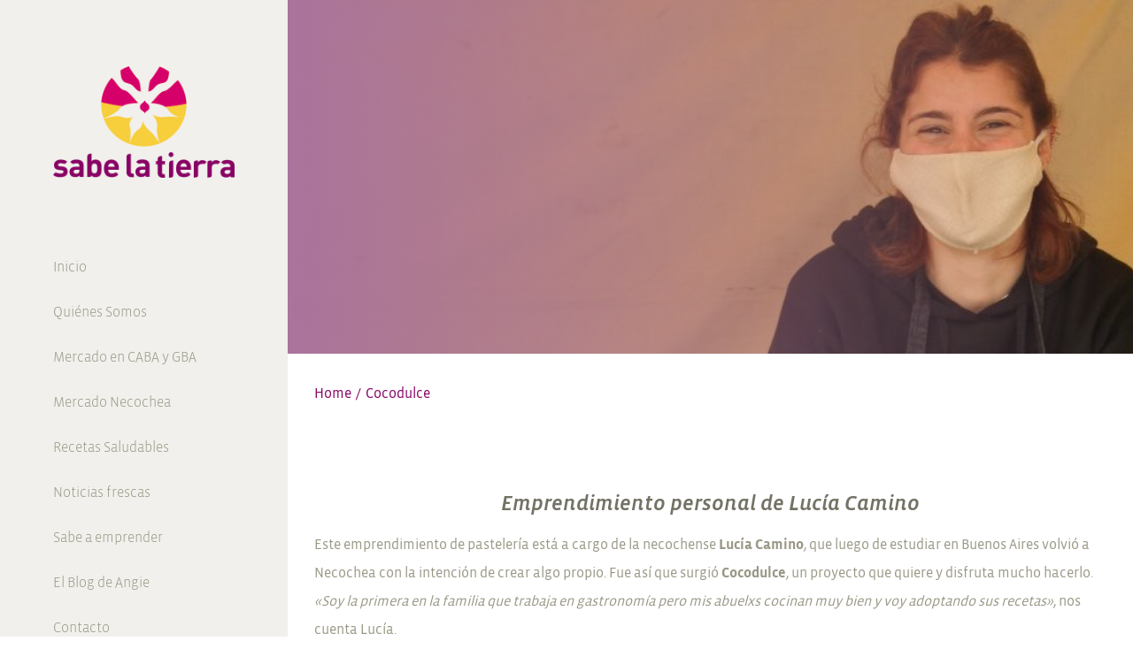

--- FILE ---
content_type: text/html; charset=UTF-8
request_url: https://sabelatierra.com/coco-dulce/
body_size: 24354
content:
<!DOCTYPE html>
<html class="avada-html-layout-wide avada-html-header-position-left" lang="es" prefix="og: https://ogp.me/ns#">
<head>
	<meta http-equiv="X-UA-Compatible" content="IE=edge" />
	<meta http-equiv="Content-Type" content="text/html; charset=utf-8"/>
	<meta name="viewport" content="width=device-width, initial-scale=1" />
		<style>img:is([sizes="auto" i], [sizes^="auto," i]) { contain-intrinsic-size: 3000px 1500px }</style>
	<link rel="icon" href="https://slt.startmotifhost.comhttps://slt.startmotifhost.com/wp-content/uploads/2019/11/cropped-cropped-logo-sabe-la-tierra-chiquito-01-32x32.png?v=2" type="image/png" />
<link rel="shortcut icon" href="https://slt.startmotifhost.com/wp-content/uploads/2019/11/cropped-cropped-logo-sabe-la-tierra-chiquito-01-32x32.png?v=2" type="image/png" />

<!-- Optimización en motores de búsqueda por Rank Math PRO -  https://rankmath.com/ -->
<title>Cocodulce - Sabe la Tierra</title>
<meta name="description" content="Este emprendimiento de pastelería está a cargo de la necochense Lucía Camino, que luego de estudiar en Buenos Aires volvió a Necochea con la intención de"/>
<meta name="robots" content="index, follow, max-snippet:-1, max-video-preview:-1, max-image-preview:large"/>
<link rel="canonical" href="https://sabelatierra.com/coco-dulce/" />
<meta property="og:locale" content="es_ES" />
<meta property="og:type" content="article" />
<meta property="og:title" content="Cocodulce - Sabe la Tierra" />
<meta property="og:description" content="Este emprendimiento de pastelería está a cargo de la necochense Lucía Camino, que luego de estudiar en Buenos Aires volvió a Necochea con la intención de" />
<meta property="og:url" content="https://sabelatierra.com/coco-dulce/" />
<meta property="og:site_name" content="Sabe la Tierra" />
<meta name="twitter:card" content="summary_large_image" />
<meta name="twitter:title" content="Cocodulce - Sabe la Tierra" />
<meta name="twitter:description" content="Este emprendimiento de pastelería está a cargo de la necochense Lucía Camino, que luego de estudiar en Buenos Aires volvió a Necochea con la intención de" />
<meta name="twitter:label1" content="Tiempo de lectura" />
<meta name="twitter:data1" content="2 minutos" />
<!-- /Plugin Rank Math WordPress SEO -->

<link rel="alternate" type="application/rss+xml" title="Sabe la Tierra &raquo; Feed" href="https://sabelatierra.com/feed/" />
<link rel="alternate" type="application/rss+xml" title="Sabe la Tierra &raquo; Feed de los comentarios" href="https://sabelatierra.com/comments/feed/" />
		
		
		
				<link rel="alternate" type="application/rss+xml" title="Sabe la Tierra &raquo; Comentario Cocodulce del feed" href="https://sabelatierra.com/coco-dulce/feed/" />
<script type="text/javascript">
/* <![CDATA[ */
window._wpemojiSettings = {"baseUrl":"https:\/\/s.w.org\/images\/core\/emoji\/16.0.1\/72x72\/","ext":".png","svgUrl":"https:\/\/s.w.org\/images\/core\/emoji\/16.0.1\/svg\/","svgExt":".svg","source":{"wpemoji":"https:\/\/sabelatierra.com\/wp-includes\/js\/wp-emoji.js?ver=6.8.3","twemoji":"https:\/\/sabelatierra.com\/wp-includes\/js\/twemoji.js?ver=6.8.3"}};
/**
 * @output wp-includes/js/wp-emoji-loader.js
 */

/**
 * Emoji Settings as exported in PHP via _print_emoji_detection_script().
 * @typedef WPEmojiSettings
 * @type {object}
 * @property {?object} source
 * @property {?string} source.concatemoji
 * @property {?string} source.twemoji
 * @property {?string} source.wpemoji
 * @property {?boolean} DOMReady
 * @property {?Function} readyCallback
 */

/**
 * Support tests.
 * @typedef SupportTests
 * @type {object}
 * @property {?boolean} flag
 * @property {?boolean} emoji
 */

/**
 * IIFE to detect emoji support and load Twemoji if needed.
 *
 * @param {Window} window
 * @param {Document} document
 * @param {WPEmojiSettings} settings
 */
( function wpEmojiLoader( window, document, settings ) {
	if ( typeof Promise === 'undefined' ) {
		return;
	}

	var sessionStorageKey = 'wpEmojiSettingsSupports';
	var tests = [ 'flag', 'emoji' ];

	/**
	 * Checks whether the browser supports offloading to a Worker.
	 *
	 * @since 6.3.0
	 *
	 * @private
	 *
	 * @returns {boolean}
	 */
	function supportsWorkerOffloading() {
		return (
			typeof Worker !== 'undefined' &&
			typeof OffscreenCanvas !== 'undefined' &&
			typeof URL !== 'undefined' &&
			URL.createObjectURL &&
			typeof Blob !== 'undefined'
		);
	}

	/**
	 * @typedef SessionSupportTests
	 * @type {object}
	 * @property {number} timestamp
	 * @property {SupportTests} supportTests
	 */

	/**
	 * Get support tests from session.
	 *
	 * @since 6.3.0
	 *
	 * @private
	 *
	 * @returns {?SupportTests} Support tests, or null if not set or older than 1 week.
	 */
	function getSessionSupportTests() {
		try {
			/** @type {SessionSupportTests} */
			var item = JSON.parse(
				sessionStorage.getItem( sessionStorageKey )
			);
			if (
				typeof item === 'object' &&
				typeof item.timestamp === 'number' &&
				new Date().valueOf() < item.timestamp + 604800 && // Note: Number is a week in seconds.
				typeof item.supportTests === 'object'
			) {
				return item.supportTests;
			}
		} catch ( e ) {}
		return null;
	}

	/**
	 * Persist the supports in session storage.
	 *
	 * @since 6.3.0
	 *
	 * @private
	 *
	 * @param {SupportTests} supportTests Support tests.
	 */
	function setSessionSupportTests( supportTests ) {
		try {
			/** @type {SessionSupportTests} */
			var item = {
				supportTests: supportTests,
				timestamp: new Date().valueOf()
			};

			sessionStorage.setItem(
				sessionStorageKey,
				JSON.stringify( item )
			);
		} catch ( e ) {}
	}

	/**
	 * Checks if two sets of Emoji characters render the same visually.
	 *
	 * This is used to determine if the browser is rendering an emoji with multiple data points
	 * correctly. set1 is the emoji in the correct form, using a zero-width joiner. set2 is the emoji
	 * in the incorrect form, using a zero-width space. If the two sets render the same, then the browser
	 * does not support the emoji correctly.
	 *
	 * This function may be serialized to run in a Worker. Therefore, it cannot refer to variables from the containing
	 * scope. Everything must be passed by parameters.
	 *
	 * @since 4.9.0
	 *
	 * @private
	 *
	 * @param {CanvasRenderingContext2D} context 2D Context.
	 * @param {string} set1 Set of Emoji to test.
	 * @param {string} set2 Set of Emoji to test.
	 *
	 * @return {boolean} True if the two sets render the same.
	 */
	function emojiSetsRenderIdentically( context, set1, set2 ) {
		// Cleanup from previous test.
		context.clearRect( 0, 0, context.canvas.width, context.canvas.height );
		context.fillText( set1, 0, 0 );
		var rendered1 = new Uint32Array(
			context.getImageData(
				0,
				0,
				context.canvas.width,
				context.canvas.height
			).data
		);

		// Cleanup from previous test.
		context.clearRect( 0, 0, context.canvas.width, context.canvas.height );
		context.fillText( set2, 0, 0 );
		var rendered2 = new Uint32Array(
			context.getImageData(
				0,
				0,
				context.canvas.width,
				context.canvas.height
			).data
		);

		return rendered1.every( function ( rendered2Data, index ) {
			return rendered2Data === rendered2[ index ];
		} );
	}

	/**
	 * Checks if the center point of a single emoji is empty.
	 *
	 * This is used to determine if the browser is rendering an emoji with a single data point
	 * correctly. The center point of an incorrectly rendered emoji will be empty. A correctly
	 * rendered emoji will have a non-zero value at the center point.
	 *
	 * This function may be serialized to run in a Worker. Therefore, it cannot refer to variables from the containing
	 * scope. Everything must be passed by parameters.
	 *
	 * @since 6.8.2
	 *
	 * @private
	 *
	 * @param {CanvasRenderingContext2D} context 2D Context.
	 * @param {string} emoji Emoji to test.
	 *
	 * @return {boolean} True if the center point is empty.
	 */
	function emojiRendersEmptyCenterPoint( context, emoji ) {
		// Cleanup from previous test.
		context.clearRect( 0, 0, context.canvas.width, context.canvas.height );
		context.fillText( emoji, 0, 0 );

		// Test if the center point (16, 16) is empty (0,0,0,0).
		var centerPoint = context.getImageData(16, 16, 1, 1);
		for ( var i = 0; i < centerPoint.data.length; i++ ) {
			if ( centerPoint.data[ i ] !== 0 ) {
				// Stop checking the moment it's known not to be empty.
				return false;
			}
		}

		return true;
	}

	/**
	 * Determines if the browser properly renders Emoji that Twemoji can supplement.
	 *
	 * This function may be serialized to run in a Worker. Therefore, it cannot refer to variables from the containing
	 * scope. Everything must be passed by parameters.
	 *
	 * @since 4.2.0
	 *
	 * @private
	 *
	 * @param {CanvasRenderingContext2D} context 2D Context.
	 * @param {string} type Whether to test for support of "flag" or "emoji".
	 * @param {Function} emojiSetsRenderIdentically Reference to emojiSetsRenderIdentically function, needed due to minification.
	 * @param {Function} emojiRendersEmptyCenterPoint Reference to emojiRendersEmptyCenterPoint function, needed due to minification.
	 *
	 * @return {boolean} True if the browser can render emoji, false if it cannot.
	 */
	function browserSupportsEmoji( context, type, emojiSetsRenderIdentically, emojiRendersEmptyCenterPoint ) {
		var isIdentical;

		switch ( type ) {
			case 'flag':
				/*
				 * Test for Transgender flag compatibility. Added in Unicode 13.
				 *
				 * To test for support, we try to render it, and compare the rendering to how it would look if
				 * the browser doesn't render it correctly (white flag emoji + transgender symbol).
				 */
				isIdentical = emojiSetsRenderIdentically(
					context,
					'\uD83C\uDFF3\uFE0F\u200D\u26A7\uFE0F', // as a zero-width joiner sequence
					'\uD83C\uDFF3\uFE0F\u200B\u26A7\uFE0F' // separated by a zero-width space
				);

				if ( isIdentical ) {
					return false;
				}

				/*
				 * Test for Sark flag compatibility. This is the least supported of the letter locale flags,
				 * so gives us an easy test for full support.
				 *
				 * To test for support, we try to render it, and compare the rendering to how it would look if
				 * the browser doesn't render it correctly ([C] + [Q]).
				 */
				isIdentical = emojiSetsRenderIdentically(
					context,
					'\uD83C\uDDE8\uD83C\uDDF6', // as the sequence of two code points
					'\uD83C\uDDE8\u200B\uD83C\uDDF6' // as the two code points separated by a zero-width space
				);

				if ( isIdentical ) {
					return false;
				}

				/*
				 * Test for English flag compatibility. England is a country in the United Kingdom, it
				 * does not have a two letter locale code but rather a five letter sub-division code.
				 *
				 * To test for support, we try to render it, and compare the rendering to how it would look if
				 * the browser doesn't render it correctly (black flag emoji + [G] + [B] + [E] + [N] + [G]).
				 */
				isIdentical = emojiSetsRenderIdentically(
					context,
					// as the flag sequence
					'\uD83C\uDFF4\uDB40\uDC67\uDB40\uDC62\uDB40\uDC65\uDB40\uDC6E\uDB40\uDC67\uDB40\uDC7F',
					// with each code point separated by a zero-width space
					'\uD83C\uDFF4\u200B\uDB40\uDC67\u200B\uDB40\uDC62\u200B\uDB40\uDC65\u200B\uDB40\uDC6E\u200B\uDB40\uDC67\u200B\uDB40\uDC7F'
				);

				return ! isIdentical;
			case 'emoji':
				/*
				 * Does Emoji 16.0 cause the browser to go splat?
				 *
				 * To test for Emoji 16.0 support, try to render a new emoji: Splatter.
				 *
				 * The splatter emoji is a single code point emoji. Testing for browser support
				 * required testing the center point of the emoji to see if it is empty.
				 *
				 * 0xD83E 0xDEDF (\uD83E\uDEDF) == 🫟 Splatter.
				 *
				 * When updating this test, please ensure that the emoji is either a single code point
				 * or switch to using the emojiSetsRenderIdentically function and testing with a zero-width
				 * joiner vs a zero-width space.
				 */
				var notSupported = emojiRendersEmptyCenterPoint( context, '\uD83E\uDEDF' );
				return ! notSupported;
		}

		return false;
	}

	/**
	 * Checks emoji support tests.
	 *
	 * This function may be serialized to run in a Worker. Therefore, it cannot refer to variables from the containing
	 * scope. Everything must be passed by parameters.
	 *
	 * @since 6.3.0
	 *
	 * @private
	 *
	 * @param {string[]} tests Tests.
	 * @param {Function} browserSupportsEmoji Reference to browserSupportsEmoji function, needed due to minification.
	 * @param {Function} emojiSetsRenderIdentically Reference to emojiSetsRenderIdentically function, needed due to minification.
	 * @param {Function} emojiRendersEmptyCenterPoint Reference to emojiRendersEmptyCenterPoint function, needed due to minification.
	 *
	 * @return {SupportTests} Support tests.
	 */
	function testEmojiSupports( tests, browserSupportsEmoji, emojiSetsRenderIdentically, emojiRendersEmptyCenterPoint ) {
		var canvas;
		if (
			typeof WorkerGlobalScope !== 'undefined' &&
			self instanceof WorkerGlobalScope
		) {
			canvas = new OffscreenCanvas( 300, 150 ); // Dimensions are default for HTMLCanvasElement.
		} else {
			canvas = document.createElement( 'canvas' );
		}

		var context = canvas.getContext( '2d', { willReadFrequently: true } );

		/*
		 * Chrome on OS X added native emoji rendering in M41. Unfortunately,
		 * it doesn't work when the font is bolder than 500 weight. So, we
		 * check for bold rendering support to avoid invisible emoji in Chrome.
		 */
		context.textBaseline = 'top';
		context.font = '600 32px Arial';

		var supports = {};
		tests.forEach( function ( test ) {
			supports[ test ] = browserSupportsEmoji( context, test, emojiSetsRenderIdentically, emojiRendersEmptyCenterPoint );
		} );
		return supports;
	}

	/**
	 * Adds a script to the head of the document.
	 *
	 * @ignore
	 *
	 * @since 4.2.0
	 *
	 * @param {string} src The url where the script is located.
	 *
	 * @return {void}
	 */
	function addScript( src ) {
		var script = document.createElement( 'script' );
		script.src = src;
		script.defer = true;
		document.head.appendChild( script );
	}

	settings.supports = {
		everything: true,
		everythingExceptFlag: true
	};

	// Create a promise for DOMContentLoaded since the worker logic may finish after the event has fired.
	var domReadyPromise = new Promise( function ( resolve ) {
		document.addEventListener( 'DOMContentLoaded', resolve, {
			once: true
		} );
	} );

	// Obtain the emoji support from the browser, asynchronously when possible.
	new Promise( function ( resolve ) {
		var supportTests = getSessionSupportTests();
		if ( supportTests ) {
			resolve( supportTests );
			return;
		}

		if ( supportsWorkerOffloading() ) {
			try {
				// Note that the functions are being passed as arguments due to minification.
				var workerScript =
					'postMessage(' +
					testEmojiSupports.toString() +
					'(' +
					[
						JSON.stringify( tests ),
						browserSupportsEmoji.toString(),
						emojiSetsRenderIdentically.toString(),
						emojiRendersEmptyCenterPoint.toString()
					].join( ',' ) +
					'));';
				var blob = new Blob( [ workerScript ], {
					type: 'text/javascript'
				} );
				var worker = new Worker( URL.createObjectURL( blob ), { name: 'wpTestEmojiSupports' } );
				worker.onmessage = function ( event ) {
					supportTests = event.data;
					setSessionSupportTests( supportTests );
					worker.terminate();
					resolve( supportTests );
				};
				return;
			} catch ( e ) {}
		}

		supportTests = testEmojiSupports( tests, browserSupportsEmoji, emojiSetsRenderIdentically, emojiRendersEmptyCenterPoint );
		setSessionSupportTests( supportTests );
		resolve( supportTests );
	} )
		// Once the browser emoji support has been obtained from the session, finalize the settings.
		.then( function ( supportTests ) {
			/*
			 * Tests the browser support for flag emojis and other emojis, and adjusts the
			 * support settings accordingly.
			 */
			for ( var test in supportTests ) {
				settings.supports[ test ] = supportTests[ test ];

				settings.supports.everything =
					settings.supports.everything && settings.supports[ test ];

				if ( 'flag' !== test ) {
					settings.supports.everythingExceptFlag =
						settings.supports.everythingExceptFlag &&
						settings.supports[ test ];
				}
			}

			settings.supports.everythingExceptFlag =
				settings.supports.everythingExceptFlag &&
				! settings.supports.flag;

			// Sets DOMReady to false and assigns a ready function to settings.
			settings.DOMReady = false;
			settings.readyCallback = function () {
				settings.DOMReady = true;
			};
		} )
		.then( function () {
			return domReadyPromise;
		} )
		.then( function () {
			// When the browser can not render everything we need to load a polyfill.
			if ( ! settings.supports.everything ) {
				settings.readyCallback();

				var src = settings.source || {};

				if ( src.concatemoji ) {
					addScript( src.concatemoji );
				} else if ( src.wpemoji && src.twemoji ) {
					addScript( src.twemoji );
					addScript( src.wpemoji );
				}
			}
		} );
} )( window, document, window._wpemojiSettings );

/* ]]> */
</script>
<style id='wp-emoji-styles-inline-css' type='text/css'>

	img.wp-smiley, img.emoji {
		display: inline !important;
		border: none !important;
		box-shadow: none !important;
		height: 1em !important;
		width: 1em !important;
		margin: 0 0.07em !important;
		vertical-align: -0.1em !important;
		background: none !important;
		padding: 0 !important;
	}
</style>
<link rel='stylesheet' id='fusion-dynamic-css-css' href='https://sabelatierra.com/wp-content/uploads/fusion-styles/aa82984f3af86dddacd679eca7351035.min.css?ver=3.13.3' type='text/css' media='all' />
<link rel='stylesheet' id='avada-fullwidth-md-css' href='https://sabelatierra.com/wp-content/plugins/fusion-builder/assets/css/media/fullwidth-md.min.css?ver=3.13.3' type='text/css' media='only screen and (max-width: 1024px)' />
<link rel='stylesheet' id='avada-fullwidth-sm-css' href='https://sabelatierra.com/wp-content/plugins/fusion-builder/assets/css/media/fullwidth-sm.min.css?ver=3.13.3' type='text/css' media='only screen and (max-width: 640px)' />
<link rel='stylesheet' id='awb-text-path-md-css' href='https://sabelatierra.com/wp-content/plugins/fusion-builder/assets/css/media/awb-text-path-md.min.css?ver=7.13.3' type='text/css' media='only screen and (max-width: 1024px)' />
<link rel='stylesheet' id='awb-text-path-sm-css' href='https://sabelatierra.com/wp-content/plugins/fusion-builder/assets/css/media/awb-text-path-sm.min.css?ver=7.13.3' type='text/css' media='only screen and (max-width: 640px)' />
<link rel='stylesheet' id='avada-icon-md-css' href='https://sabelatierra.com/wp-content/plugins/fusion-builder/assets/css/media/icon-md.min.css?ver=3.13.3' type='text/css' media='only screen and (max-width: 1024px)' />
<link rel='stylesheet' id='avada-icon-sm-css' href='https://sabelatierra.com/wp-content/plugins/fusion-builder/assets/css/media/icon-sm.min.css?ver=3.13.3' type='text/css' media='only screen and (max-width: 640px)' />
<link rel='stylesheet' id='avada-grid-md-css' href='https://sabelatierra.com/wp-content/plugins/fusion-builder/assets/css/media/grid-md.min.css?ver=7.13.3' type='text/css' media='only screen and (max-width: 1024px)' />
<link rel='stylesheet' id='avada-grid-sm-css' href='https://sabelatierra.com/wp-content/plugins/fusion-builder/assets/css/media/grid-sm.min.css?ver=7.13.3' type='text/css' media='only screen and (max-width: 640px)' />
<link rel='stylesheet' id='avada-image-md-css' href='https://sabelatierra.com/wp-content/plugins/fusion-builder/assets/css/media/image-md.min.css?ver=7.13.3' type='text/css' media='only screen and (max-width: 1024px)' />
<link rel='stylesheet' id='avada-image-sm-css' href='https://sabelatierra.com/wp-content/plugins/fusion-builder/assets/css/media/image-sm.min.css?ver=7.13.3' type='text/css' media='only screen and (max-width: 640px)' />
<link rel='stylesheet' id='avada-person-md-css' href='https://sabelatierra.com/wp-content/plugins/fusion-builder/assets/css/media/person-md.min.css?ver=7.13.3' type='text/css' media='only screen and (max-width: 1024px)' />
<link rel='stylesheet' id='avada-person-sm-css' href='https://sabelatierra.com/wp-content/plugins/fusion-builder/assets/css/media/person-sm.min.css?ver=7.13.3' type='text/css' media='only screen and (max-width: 640px)' />
<link rel='stylesheet' id='avada-section-separator-md-css' href='https://sabelatierra.com/wp-content/plugins/fusion-builder/assets/css/media/section-separator-md.min.css?ver=3.13.3' type='text/css' media='only screen and (max-width: 1024px)' />
<link rel='stylesheet' id='avada-section-separator-sm-css' href='https://sabelatierra.com/wp-content/plugins/fusion-builder/assets/css/media/section-separator-sm.min.css?ver=3.13.3' type='text/css' media='only screen and (max-width: 640px)' />
<link rel='stylesheet' id='avada-social-sharing-md-css' href='https://sabelatierra.com/wp-content/plugins/fusion-builder/assets/css/media/social-sharing-md.min.css?ver=7.13.3' type='text/css' media='only screen and (max-width: 1024px)' />
<link rel='stylesheet' id='avada-social-sharing-sm-css' href='https://sabelatierra.com/wp-content/plugins/fusion-builder/assets/css/media/social-sharing-sm.min.css?ver=7.13.3' type='text/css' media='only screen and (max-width: 640px)' />
<link rel='stylesheet' id='avada-social-links-md-css' href='https://sabelatierra.com/wp-content/plugins/fusion-builder/assets/css/media/social-links-md.min.css?ver=7.13.3' type='text/css' media='only screen and (max-width: 1024px)' />
<link rel='stylesheet' id='avada-social-links-sm-css' href='https://sabelatierra.com/wp-content/plugins/fusion-builder/assets/css/media/social-links-sm.min.css?ver=7.13.3' type='text/css' media='only screen and (max-width: 640px)' />
<link rel='stylesheet' id='avada-tabs-lg-min-css' href='https://sabelatierra.com/wp-content/plugins/fusion-builder/assets/css/media/tabs-lg-min.min.css?ver=7.13.3' type='text/css' media='only screen and (min-width: 1024px)' />
<link rel='stylesheet' id='avada-tabs-lg-max-css' href='https://sabelatierra.com/wp-content/plugins/fusion-builder/assets/css/media/tabs-lg-max.min.css?ver=7.13.3' type='text/css' media='only screen and (max-width: 1024px)' />
<link rel='stylesheet' id='avada-tabs-md-css' href='https://sabelatierra.com/wp-content/plugins/fusion-builder/assets/css/media/tabs-md.min.css?ver=7.13.3' type='text/css' media='only screen and (max-width: 1024px)' />
<link rel='stylesheet' id='avada-tabs-sm-css' href='https://sabelatierra.com/wp-content/plugins/fusion-builder/assets/css/media/tabs-sm.min.css?ver=7.13.3' type='text/css' media='only screen and (max-width: 640px)' />
<link rel='stylesheet' id='awb-text-md-css' href='https://sabelatierra.com/wp-content/plugins/fusion-builder/assets/css/media/text-md.min.css?ver=3.13.3' type='text/css' media='only screen and (max-width: 1024px)' />
<link rel='stylesheet' id='awb-text-sm-css' href='https://sabelatierra.com/wp-content/plugins/fusion-builder/assets/css/media/text-sm.min.css?ver=3.13.3' type='text/css' media='only screen and (max-width: 640px)' />
<link rel='stylesheet' id='awb-title-md-css' href='https://sabelatierra.com/wp-content/plugins/fusion-builder/assets/css/media/title-md.min.css?ver=3.13.3' type='text/css' media='only screen and (max-width: 1024px)' />
<link rel='stylesheet' id='awb-title-sm-css' href='https://sabelatierra.com/wp-content/plugins/fusion-builder/assets/css/media/title-sm.min.css?ver=3.13.3' type='text/css' media='only screen and (max-width: 640px)' />
<link rel='stylesheet' id='awb-post-card-image-sm-css' href='https://sabelatierra.com/wp-content/plugins/fusion-builder/assets/css/media/post-card-image-sm.min.css?ver=3.13.3' type='text/css' media='only screen and (max-width: 640px)' />
<link rel='stylesheet' id='avada-swiper-md-css' href='https://sabelatierra.com/wp-content/plugins/fusion-builder/assets/css/media/swiper-md.min.css?ver=7.13.3' type='text/css' media='only screen and (max-width: 1024px)' />
<link rel='stylesheet' id='avada-swiper-sm-css' href='https://sabelatierra.com/wp-content/plugins/fusion-builder/assets/css/media/swiper-sm.min.css?ver=7.13.3' type='text/css' media='only screen and (max-width: 640px)' />
<link rel='stylesheet' id='avada-post-cards-md-css' href='https://sabelatierra.com/wp-content/plugins/fusion-builder/assets/css/media/post-cards-md.min.css?ver=7.13.3' type='text/css' media='only screen and (max-width: 1024px)' />
<link rel='stylesheet' id='avada-post-cards-sm-css' href='https://sabelatierra.com/wp-content/plugins/fusion-builder/assets/css/media/post-cards-sm.min.css?ver=7.13.3' type='text/css' media='only screen and (max-width: 640px)' />
<link rel='stylesheet' id='avada-facebook-page-md-css' href='https://sabelatierra.com/wp-content/plugins/fusion-builder/assets/css/media/facebook-page-md.min.css?ver=7.13.3' type='text/css' media='only screen and (max-width: 1024px)' />
<link rel='stylesheet' id='avada-facebook-page-sm-css' href='https://sabelatierra.com/wp-content/plugins/fusion-builder/assets/css/media/facebook-page-sm.min.css?ver=7.13.3' type='text/css' media='only screen and (max-width: 640px)' />
<link rel='stylesheet' id='avada-twitter-timeline-md-css' href='https://sabelatierra.com/wp-content/plugins/fusion-builder/assets/css/media/twitter-timeline-md.min.css?ver=7.13.3' type='text/css' media='only screen and (max-width: 1024px)' />
<link rel='stylesheet' id='avada-twitter-timeline-sm-css' href='https://sabelatierra.com/wp-content/plugins/fusion-builder/assets/css/media/twitter-timeline-sm.min.css?ver=7.13.3' type='text/css' media='only screen and (max-width: 640px)' />
<link rel='stylesheet' id='avada-flickr-md-css' href='https://sabelatierra.com/wp-content/plugins/fusion-builder/assets/css/media/flickr-md.min.css?ver=7.13.3' type='text/css' media='only screen and (max-width: 1024px)' />
<link rel='stylesheet' id='avada-flickr-sm-css' href='https://sabelatierra.com/wp-content/plugins/fusion-builder/assets/css/media/flickr-sm.min.css?ver=7.13.3' type='text/css' media='only screen and (max-width: 640px)' />
<link rel='stylesheet' id='avada-tagcloud-md-css' href='https://sabelatierra.com/wp-content/plugins/fusion-builder/assets/css/media/tagcloud-md.min.css?ver=7.13.3' type='text/css' media='only screen and (max-width: 1024px)' />
<link rel='stylesheet' id='avada-tagcloud-sm-css' href='https://sabelatierra.com/wp-content/plugins/fusion-builder/assets/css/media/tagcloud-sm.min.css?ver=7.13.3' type='text/css' media='only screen and (max-width: 640px)' />
<link rel='stylesheet' id='avada-instagram-md-css' href='https://sabelatierra.com/wp-content/plugins/fusion-builder/assets/css/media/instagram-md.min.css?ver=7.13.3' type='text/css' media='only screen and (max-width: 1024px)' />
<link rel='stylesheet' id='avada-instagram-sm-css' href='https://sabelatierra.com/wp-content/plugins/fusion-builder/assets/css/media/instagram-sm.min.css?ver=7.13.3' type='text/css' media='only screen and (max-width: 640px)' />
<link rel='stylesheet' id='awb-meta-md-css' href='https://sabelatierra.com/wp-content/plugins/fusion-builder/assets/css/media/meta-md.min.css?ver=7.13.3' type='text/css' media='only screen and (max-width: 1024px)' />
<link rel='stylesheet' id='awb-meta-sm-css' href='https://sabelatierra.com/wp-content/plugins/fusion-builder/assets/css/media/meta-sm.min.css?ver=7.13.3' type='text/css' media='only screen and (max-width: 640px)' />
<link rel='stylesheet' id='awb-layout-colums-md-css' href='https://sabelatierra.com/wp-content/plugins/fusion-builder/assets/css/media/layout-columns-md.min.css?ver=3.13.3' type='text/css' media='only screen and (max-width: 1024px)' />
<link rel='stylesheet' id='awb-layout-colums-sm-css' href='https://sabelatierra.com/wp-content/plugins/fusion-builder/assets/css/media/layout-columns-sm.min.css?ver=3.13.3' type='text/css' media='only screen and (max-width: 640px)' />
<link rel='stylesheet' id='avada-max-1c-css' href='https://sabelatierra.com/wp-content/themes/Avada/assets/css/media/max-1c.min.css?ver=7.13.3' type='text/css' media='only screen and (max-width: 969px)' />
<link rel='stylesheet' id='avada-max-2c-css' href='https://sabelatierra.com/wp-content/themes/Avada/assets/css/media/max-2c.min.css?ver=7.13.3' type='text/css' media='only screen and (max-width: 1060px)' />
<link rel='stylesheet' id='avada-min-2c-max-3c-css' href='https://sabelatierra.com/wp-content/themes/Avada/assets/css/media/min-2c-max-3c.min.css?ver=7.13.3' type='text/css' media='only screen and (min-width: 1060px) and (max-width: 1151px)' />
<link rel='stylesheet' id='avada-min-3c-max-4c-css' href='https://sabelatierra.com/wp-content/themes/Avada/assets/css/media/min-3c-max-4c.min.css?ver=7.13.3' type='text/css' media='only screen and (min-width: 1151px) and (max-width: 1242px)' />
<link rel='stylesheet' id='avada-min-4c-max-5c-css' href='https://sabelatierra.com/wp-content/themes/Avada/assets/css/media/min-4c-max-5c.min.css?ver=7.13.3' type='text/css' media='only screen and (min-width: 1242px) and (max-width: 1333px)' />
<link rel='stylesheet' id='avada-min-5c-max-6c-css' href='https://sabelatierra.com/wp-content/themes/Avada/assets/css/media/min-5c-max-6c.min.css?ver=7.13.3' type='text/css' media='only screen and (min-width: 1333px) and (max-width: 1424px)' />
<link rel='stylesheet' id='avada-min-shbp-css' href='https://sabelatierra.com/wp-content/themes/Avada/assets/css/media/min-shbp.min.css?ver=7.13.3' type='text/css' media='only screen and (min-width: 1024px)' />
<link rel='stylesheet' id='avada-min-shbp-header-legacy-css' href='https://sabelatierra.com/wp-content/themes/Avada/assets/css/media/min-shbp-header-legacy.min.css?ver=7.13.3' type='text/css' media='only screen and (min-width: 1024px)' />
<link rel='stylesheet' id='avada-max-shbp-css' href='https://sabelatierra.com/wp-content/themes/Avada/assets/css/media/max-shbp.min.css?ver=7.13.3' type='text/css' media='only screen and (max-width: 1023px)' />
<link rel='stylesheet' id='avada-max-shbp-header-legacy-css' href='https://sabelatierra.com/wp-content/themes/Avada/assets/css/media/max-shbp-header-legacy.min.css?ver=7.13.3' type='text/css' media='only screen and (max-width: 1023px)' />
<link rel='stylesheet' id='avada-max-sh-shbp-css' href='https://sabelatierra.com/wp-content/themes/Avada/assets/css/media/max-sh-shbp.min.css?ver=7.13.3' type='text/css' media='only screen and (max-width: 1348px)' />
<link rel='stylesheet' id='avada-max-sh-shbp-header-legacy-css' href='https://sabelatierra.com/wp-content/themes/Avada/assets/css/media/max-sh-shbp-header-legacy.min.css?ver=7.13.3' type='text/css' media='only screen and (max-width: 1348px)' />
<link rel='stylesheet' id='avada-min-768-max-1024-p-css' href='https://sabelatierra.com/wp-content/themes/Avada/assets/css/media/min-768-max-1024-p.min.css?ver=7.13.3' type='text/css' media='only screen and (min-device-width: 768px) and (max-device-width: 1024px) and (orientation: portrait)' />
<link rel='stylesheet' id='avada-min-768-max-1024-p-header-legacy-css' href='https://sabelatierra.com/wp-content/themes/Avada/assets/css/media/min-768-max-1024-p-header-legacy.min.css?ver=7.13.3' type='text/css' media='only screen and (min-device-width: 768px) and (max-device-width: 1024px) and (orientation: portrait)' />
<link rel='stylesheet' id='avada-min-768-max-1024-l-css' href='https://sabelatierra.com/wp-content/themes/Avada/assets/css/media/min-768-max-1024-l.min.css?ver=7.13.3' type='text/css' media='only screen and (min-device-width: 768px) and (max-device-width: 1024px) and (orientation: landscape)' />
<link rel='stylesheet' id='avada-min-768-max-1024-l-header-legacy-css' href='https://sabelatierra.com/wp-content/themes/Avada/assets/css/media/min-768-max-1024-l-header-legacy.min.css?ver=7.13.3' type='text/css' media='only screen and (min-device-width: 768px) and (max-device-width: 1024px) and (orientation: landscape)' />
<link rel='stylesheet' id='avada-max-sh-cbp-css' href='https://sabelatierra.com/wp-content/themes/Avada/assets/css/media/max-sh-cbp.min.css?ver=7.13.3' type='text/css' media='only screen and (max-width: 1125px)' />
<link rel='stylesheet' id='avada-max-sh-sbp-css' href='https://sabelatierra.com/wp-content/themes/Avada/assets/css/media/max-sh-sbp.min.css?ver=7.13.3' type='text/css' media='only screen and (max-width: 1125px)' />
<link rel='stylesheet' id='avada-max-sh-640-css' href='https://sabelatierra.com/wp-content/themes/Avada/assets/css/media/max-sh-640.min.css?ver=7.13.3' type='text/css' media='only screen and (max-width: 965px)' />
<link rel='stylesheet' id='avada-max-shbp-18-css' href='https://sabelatierra.com/wp-content/themes/Avada/assets/css/media/max-shbp-18.min.css?ver=7.13.3' type='text/css' media='only screen and (max-width: 1005px)' />
<link rel='stylesheet' id='avada-max-shbp-32-css' href='https://sabelatierra.com/wp-content/themes/Avada/assets/css/media/max-shbp-32.min.css?ver=7.13.3' type='text/css' media='only screen and (max-width: 991px)' />
<link rel='stylesheet' id='avada-min-sh-cbp-css' href='https://sabelatierra.com/wp-content/themes/Avada/assets/css/media/min-sh-cbp.min.css?ver=7.13.3' type='text/css' media='only screen and (min-width: 1125px)' />
<link rel='stylesheet' id='avada-max-640-css' href='https://sabelatierra.com/wp-content/themes/Avada/assets/css/media/max-640.min.css?ver=7.13.3' type='text/css' media='only screen and (max-device-width: 640px)' />
<link rel='stylesheet' id='avada-max-main-css' href='https://sabelatierra.com/wp-content/themes/Avada/assets/css/media/max-main.min.css?ver=7.13.3' type='text/css' media='only screen and (max-width: 1099px)' />
<link rel='stylesheet' id='avada-max-cbp-css' href='https://sabelatierra.com/wp-content/themes/Avada/assets/css/media/max-cbp.min.css?ver=7.13.3' type='text/css' media='only screen and (max-width: 800px)' />
<link rel='stylesheet' id='avada-max-sh-cbp-cf7-css' href='https://sabelatierra.com/wp-content/themes/Avada/assets/css/media/max-sh-cbp-cf7.min.css?ver=7.13.3' type='text/css' media='only screen and (max-width: 1125px)' />
<link rel='stylesheet' id='avada-max-sh-cbp-social-sharing-css' href='https://sabelatierra.com/wp-content/themes/Avada/assets/css/media/max-sh-cbp-social-sharing.min.css?ver=7.13.3' type='text/css' media='only screen and (max-width: 1125px)' />
<link rel='stylesheet' id='fb-max-sh-cbp-css' href='https://sabelatierra.com/wp-content/plugins/fusion-builder/assets/css/media/max-sh-cbp.min.css?ver=3.13.3' type='text/css' media='only screen and (max-width: 1125px)' />
<link rel='stylesheet' id='fb-min-768-max-1024-p-css' href='https://sabelatierra.com/wp-content/plugins/fusion-builder/assets/css/media/min-768-max-1024-p.min.css?ver=3.13.3' type='text/css' media='only screen and (min-device-width: 768px) and (max-device-width: 1024px) and (orientation: portrait)' />
<link rel='stylesheet' id='fb-max-640-css' href='https://sabelatierra.com/wp-content/plugins/fusion-builder/assets/css/media/max-640.min.css?ver=3.13.3' type='text/css' media='only screen and (max-device-width: 640px)' />
<link rel='stylesheet' id='fb-max-1c-css' href='https://sabelatierra.com/wp-content/plugins/fusion-builder/assets/css/media/max-1c.css?ver=3.13.3' type='text/css' media='only screen and (max-width: 969px)' />
<link rel='stylesheet' id='fb-max-2c-css' href='https://sabelatierra.com/wp-content/plugins/fusion-builder/assets/css/media/max-2c.css?ver=3.13.3' type='text/css' media='only screen and (max-width: 1060px)' />
<link rel='stylesheet' id='fb-min-2c-max-3c-css' href='https://sabelatierra.com/wp-content/plugins/fusion-builder/assets/css/media/min-2c-max-3c.css?ver=3.13.3' type='text/css' media='only screen and (min-width: 1060px) and (max-width: 1151px)' />
<link rel='stylesheet' id='fb-min-3c-max-4c-css' href='https://sabelatierra.com/wp-content/plugins/fusion-builder/assets/css/media/min-3c-max-4c.css?ver=3.13.3' type='text/css' media='only screen and (min-width: 1151px) and (max-width: 1242px)' />
<link rel='stylesheet' id='fb-min-4c-max-5c-css' href='https://sabelatierra.com/wp-content/plugins/fusion-builder/assets/css/media/min-4c-max-5c.css?ver=3.13.3' type='text/css' media='only screen and (min-width: 1242px) and (max-width: 1333px)' />
<link rel='stylesheet' id='fb-min-5c-max-6c-css' href='https://sabelatierra.com/wp-content/plugins/fusion-builder/assets/css/media/min-5c-max-6c.css?ver=3.13.3' type='text/css' media='only screen and (min-width: 1333px) and (max-width: 1424px)' />
<link rel='stylesheet' id='avada-off-canvas-md-css' href='https://sabelatierra.com/wp-content/plugins/fusion-builder/assets/css/media/off-canvas-md.min.css?ver=7.13.3' type='text/css' media='only screen and (max-width: 1024px)' />
<link rel='stylesheet' id='avada-off-canvas-sm-css' href='https://sabelatierra.com/wp-content/plugins/fusion-builder/assets/css/media/off-canvas-sm.min.css?ver=7.13.3' type='text/css' media='only screen and (max-width: 640px)' />
<script type="text/javascript" src="https://sabelatierra.com/wp-includes/js/jquery/jquery.js?ver=3.7.1" id="jquery-core-js"></script>
<script type="text/javascript" src="https://sabelatierra.com/wp-includes/js/jquery/jquery-migrate.js?ver=3.4.1" id="jquery-migrate-js"></script>
<link rel="https://api.w.org/" href="https://sabelatierra.com/wp-json/" /><link rel="alternate" title="JSON" type="application/json" href="https://sabelatierra.com/wp-json/wp/v2/pages/23614" /><link rel="EditURI" type="application/rsd+xml" title="RSD" href="https://sabelatierra.com/xmlrpc.php?rsd" />
<meta name="generator" content="WordPress 6.8.3" />
<link rel='shortlink' href='https://sabelatierra.com/?p=23614' />
<link rel="alternate" title="oEmbed (JSON)" type="application/json+oembed" href="https://sabelatierra.com/wp-json/oembed/1.0/embed?url=https%3A%2F%2Fsabelatierra.com%2Fcoco-dulce%2F" />
<link rel="alternate" title="oEmbed (XML)" type="text/xml+oembed" href="https://sabelatierra.com/wp-json/oembed/1.0/embed?url=https%3A%2F%2Fsabelatierra.com%2Fcoco-dulce%2F&#038;format=xml" />
<!-- Google Tag Manager -->
<script>(function(w,d,s,l,i){w[l]=w[l]||[];w[l].push({'gtm.start':
new Date().getTime(),event:'gtm.js'});var f=d.getElementsByTagName(s)[0],
j=d.createElement(s),dl=l!='dataLayer'?'&l='+l:'';j.async=true;j.src=
'https://www.googletagmanager.com/gtm.js?id='+i+dl;f.parentNode.insertBefore(j,f);
})(window,document,'script','dataLayer','GTM-5GD6H75');</script>
<!-- End Google Tag Manager -->


<!-- Meta Pixel Code -->
<script>
!function(f,b,e,v,n,t,s)
{if(f.fbq)return;n=f.fbq=function(){n.callMethod?
n.callMethod.apply(n,arguments):n.queue.push(arguments)};
if(!f._fbq)f._fbq=n;n.push=n;n.loaded=!0;n.version='2.0';
n.queue=[];t=b.createElement(e);t.async=!0;
t.src=v;s=b.getElementsByTagName(e)[0];
s.parentNode.insertBefore(t,s)}(window, document,'script',
'https://connect.facebook.net/en_US/fbevents.js');
fbq('init', '3434382416879896');
fbq('track', 'PageView');
</script>
<noscript><img height="1" width="1" style="display:none"
src="https://www.facebook.com/tr?id=3434382416879896&ev=PageView&noscript=1"
/></noscript>
<!-- End Meta Pixel Code -->


<meta name="facebook-domain-verification" content="2kk7mzljmpu1zc2smo352cd4ruhaph" />
<style type="text/css" id="css-fb-visibility">@media screen and (max-width: 640px){.fusion-no-small-visibility{display:none !important;}body .sm-text-align-center{text-align:center !important;}body .sm-text-align-left{text-align:left !important;}body .sm-text-align-right{text-align:right !important;}body .sm-flex-align-center{justify-content:center !important;}body .sm-flex-align-flex-start{justify-content:flex-start !important;}body .sm-flex-align-flex-end{justify-content:flex-end !important;}body .sm-mx-auto{margin-left:auto !important;margin-right:auto !important;}body .sm-ml-auto{margin-left:auto !important;}body .sm-mr-auto{margin-right:auto !important;}body .fusion-absolute-position-small{position:absolute;top:auto;width:100%;}.awb-sticky.awb-sticky-small{ position: sticky; top: var(--awb-sticky-offset,0); }}@media screen and (min-width: 641px) and (max-width: 1024px){.fusion-no-medium-visibility{display:none !important;}body .md-text-align-center{text-align:center !important;}body .md-text-align-left{text-align:left !important;}body .md-text-align-right{text-align:right !important;}body .md-flex-align-center{justify-content:center !important;}body .md-flex-align-flex-start{justify-content:flex-start !important;}body .md-flex-align-flex-end{justify-content:flex-end !important;}body .md-mx-auto{margin-left:auto !important;margin-right:auto !important;}body .md-ml-auto{margin-left:auto !important;}body .md-mr-auto{margin-right:auto !important;}body .fusion-absolute-position-medium{position:absolute;top:auto;width:100%;}.awb-sticky.awb-sticky-medium{ position: sticky; top: var(--awb-sticky-offset,0); }}@media screen and (min-width: 1025px){.fusion-no-large-visibility{display:none !important;}body .lg-text-align-center{text-align:center !important;}body .lg-text-align-left{text-align:left !important;}body .lg-text-align-right{text-align:right !important;}body .lg-flex-align-center{justify-content:center !important;}body .lg-flex-align-flex-start{justify-content:flex-start !important;}body .lg-flex-align-flex-end{justify-content:flex-end !important;}body .lg-mx-auto{margin-left:auto !important;margin-right:auto !important;}body .lg-ml-auto{margin-left:auto !important;}body .lg-mr-auto{margin-right:auto !important;}body .fusion-absolute-position-large{position:absolute;top:auto;width:100%;}.awb-sticky.awb-sticky-large{ position: sticky; top: var(--awb-sticky-offset,0); }}</style><link rel="icon" href="https://sabelatierra.com/wp-content/uploads/2019/11/cropped-cropped-logo-sabe-la-tierra-chiquito-01-32x32.png" sizes="32x32" />
<link rel="icon" href="https://sabelatierra.com/wp-content/uploads/2019/11/cropped-cropped-logo-sabe-la-tierra-chiquito-01-192x192.png" sizes="192x192" />
<link rel="apple-touch-icon" href="https://sabelatierra.com/wp-content/uploads/2019/11/cropped-cropped-logo-sabe-la-tierra-chiquito-01-180x180.png" />
<meta name="msapplication-TileImage" content="https://sabelatierra.com/wp-content/uploads/2019/11/cropped-cropped-logo-sabe-la-tierra-chiquito-01-270x270.png" />
		<style type="text/css" id="wp-custom-css">
			.display-none {
	display:none;
}

/*Display none en mobile y desktop*/

 @media only screen and (max-width: 768px) {
  /* For mobile phones: */
  .display-none-mobile {
      display:none;
  }
     
 }
  

  @media only screen and (min-width: 768px) {
 /* For desktop: */
        .display-none-pc {
      display:none;
  }
  }

ul {
    padding-inline-start: 16px;
}

/*Título de entradas blog*/

h1.entry-title.fusion-post-title {
    font-size: 50px !important;
}

@media only screen and (max-width: 768px) {
  /* For mobile phones: */
	
	h1.entry-title.fusion-post-title {
			font-size: 32px!important;
	}
.single-post .entry-title {
	font-size: 32px!important;
	font-weight: 700!important;
	margin-bottom:20px !important;
	
    }}

/*Carrusel home*/ 
/*
.fusion-carousel {
overflow: visible !important;
}
.fusion-carousel-wrapper{
height:640px !important;
}


 @media only screen and (max-width: 768px) {
.fusion-carousel {
overflow: visible !important;
}
.fusion-carousel-wrapper{
height:640px !important;
}
}

@media only screen and (min-width: 769px) {
	.fusion-carousel {
overflow: visible !important;
}
.fusion-carousel-wrapper{
height:500px !important;
	}
}*/



/*Página Bolsón texto para mobile*/
@media only screen and (max-width: 768px) {
#nav ul li ul li a, #reviews #comments > h2, #sticky-nav ul li ul li a, #wrapper #nav ul li ul li > a, #wrapper #sticky-nav ul li ul li > a, .avada-container h3, .comment-form input[type="submit"], .ei-title h3, .fusion-blog-shortcode .fusion-timeline-date, .fusion-image-wrapper .fusion-rollover .fusion-rollover-content .fusion-rollover-categories, .fusion-image-wrapper .fusion-rollover .fusion-rollover-content .fusion-rollover-title, .fusion-image-wrapper .fusion-rollover .fusion-rollover-content .price, .fusion-image-wrapper .fusion-rollover .fusion-rollover-content a, .fusion-load-more-button, .fusion-main-menu .sub-menu, .fusion-main-menu .sub-menu li a, .fusion-megamenu-widgets-container, .fusion-megamenu-wrapper .fusion-megamenu-submenu > a:hover, .fusion-megamenu-wrapper li .fusion-megamenu-title-disabled, .fusion-page-title-bar h3, .gform_page_footer input[type=button], .meta .fusion-date, .more, .post-content blockquote, .review blockquote div strong, .review blockquote q, .ticket-selector-submit-btn[type=submit], .widget.woocommerce .product-title, .woocommerce-success-message .button, .wpcf7-form input[type="submit"], body {
    font-family: "Vista Sans Book", Arial, Helvetica, sans-serif;
    font-weight: 400;
    letter-spacing: 0px;
    font-style: normal;
    font-size: 18px;
	}}

/*Producto boton carrito*/
form.cart {
    margin-right: 10px;
    margin-top: 0px;
}

@media (max-width: 768px){
a.button.product_type_simple.add_to_cart_button.ajax_add_to_cart {
    display: contents;
    font-size: 17px;

}}




/*Titulo Producto*/
.single-product #main .product h1.product_title {
    font-size: 50px!important;
    font-weight: 600;
    line-height: 45px;
    margin-top: 15px;
	color: #e70e73!important;}


@media only screen and (max-width: 768px) {
	/* For mobile phones: */
	.single-product #main .product h1.product_title {
    font-size: 30px!important;
		line-height: 35px!important;
	}}


	/*H4 en pag producto*/
.single-product h4 {
    margin-top: 8px;
}

/*P párrafo en producto*/
.single-product .post-content p {

    line-height: 20px;
	font-size: 15px;
}
	
/*Precio Bolsón*/
.price>.amount {
    color: #AA739B!important;
    font-size: 22px;
	font-weight: 700;}
	
	@media only screen and (max-width: 768px) {
		.price>.amount {
		font-size: 30px;
				font-weight: 700;
		}
}


/*Botones detalles productos*/
.single-product .fusion-button-wrapper.fusion-align-block {
	width:70%;
    display: inline-block;
    padding-left: 10px;
	padding-bottom:10px;
}

/*Fondo botón*/

.single-product .fusion-button.button-1,.single-product .fusion-button.button-2 {
    background-color: #E70E73;
	    padding: 6px;
}
/*Fondo botón bolsones*/
a#BotonCaba{
    background-color: #f3ce3c !important;
	    padding: 20px;
}

a#BotonZonaSur{
    background-color: #870364 !important;
	    padding: 20px;
}

a#BotonZonaNorte{
    background-color: #e70e73!important;
	    padding: 20px;
}


/*Tipografía botones*/
.single-product span.fusion-button-text {
	font-size: 12px;
font-weight:900;}
    

/*Color texto botones*/
.single-product .fusion-button.button-1 .fusion-button-text {
    text-transform: none;
    color: #fff;
}

.single-product .fusion-button.button-2 .fusion-button-text {
    text-transform: none;
    color: #fff;
}

.single-product .fusion-button.button-3 .fusion-button-text {
    text-transform: none;
    color: #fff;
}


/*Boton de producto abajo del mapa*/
.fusion-button.button-5 {
    border-radius: 10px;
    width: auto;
}

/*Productos relacionados en tienda*/
.related.products, .upsells.products {
    display: none;
}

/*Productos relacionados Ventas cruzadas*/
/*Ver detalles*/
a.show_details_button {
    display: none;
}

/*Título productos relacionados*/

h3.product-title {
    font-size: 20px;
}

.product .price {
    margin: auto;
}

.product .product-buttons {
    padding-top: 0;
}

/*Productos relacionados Añadir al Carrito*/

.cross-sells {
    display: none;
}

.product-buttons-container.clearfix {
    padding-left: 15px;
    margin: auto;
    display: table !important;
	font-size: 13px !important;
}

a.button.product_type_simple.add_to_cart_button.ajax_add_to_cart {
    display: contents;}

a.button.product_type_variable.add_to_cart_button {
    display: contents;
}

/*Productos relacionados en mobile*/
@media only screen and (max-width: 768px) {
.cross-sells {
    display: none;
	}}

/*Margin bajo el texto*/
.single-product .post-content p {

    margin-bottom: 10px;
}

/*Productos relacionados en web*/
.cross-sells a.button.product_type_simple.add_to_cart_button.ajax_add_to_cart {
	font-size: 12px;}

.cross-sells a.fusion-quick-view {
    font-size: 13px;
}

#botones-tienda .fusion-button-text {
    text-transform: none;
    font-size: 14px;
    font-weight: 800;
}
/*productos en categoria tienda*/
/*.fusion-woocommerce-equal-heights:not(.fusion-woo-archive-page-columns-1) ul.products, .fusion-woocommerce-equal-heights:not(.fusion-woo-related-columns-1) ul.products, .fusion-woocommerce-equal-heights:not(.fusion-woo-shop-page-columns-1) ul.products {
    display: none;
}

.fusion-clearfix {
    display: none;
}*/


/*Categorias en productos*/
span.posted_in {
    color: #e70e73!important;
    font-weight: bold;
	font-family: "Vista Sans Bold", Arial, Helvetica, sans-serif!important;
	display:none;
}
.product_meta {
    padding-top: 0px !important;
	display:none;
}
/*número sku*/
span.sku_wrapper {
    display: none;
}
/*Responsive mobile*/



/*Mapa Bolsón*/
	/*Para que no aparezca la barra de arriba*/


/*ancho mapa productos*/

.c4YZDc, .i4ewOd-UzWXSb {
    width: 95% !important;
}
i
.c4YZDc.HzV7m-b7CEbf.neVct-IlgHgd.ab1wFe {
    width: 90%;
}

	.HzV7m-b7CEbf .i4ewOd-pzNkMb-tJHJj {
    padding: 11px 0 11px 20px;
    background-color: aquamarine !important;
}
	

.i4ewOd-pzNkMb-tJHJj {
    display: none;
}

.i4ewOd-pzNkMb-haAclf {
	 display: none;
}

	
/*Página carrito*/

.shop_table_responsive.woocommerce-cart-form__contents tbody td {
    display: block;
    padding: 5px 0;
    width: 100%;
    text-align: center;
}

.page-id-1423 .fusion-button_size-large .quantity {
    width: 118px;
    height: 42px !important;
}

.page-id-1423 .product-title {
    text-align: center;
    line-height: 19px !important;
}

.page-id-1423 .coupon .h2 {
font-weight: 800 !important;
    color: #870364 !important;}

p#order_comments_field {
    display: none;
}


.page-id-1423 h2{
	font-size:30px !important;
	}
.page-id-1423 tbody {
    font-size: 16px;
}
.wc-proceed-to-checkout {
    color: white;
}

/*Boton 1 cuota*/
.mp-badge-checkout {
	display:none !important;}

/*Para que las tarjetas se vean en una linea*/
.mp-row-checkout {
    width: 100%;
    display: flex!important;;
}
.submp-title-checkout {
	padding-top:8.75px!important;
}

/*Página Canasta*/
	.woocommerce-message {
	color: #01de08;
		font-size: 18px;}

/*Página facturación*/

.page-id-1424 h3{
	font-size:25px !important;
}

.page-id-1424 h2{
	font-size: 30px !important
}

.page-id-1424 h2.promo-code-heading.fusion-alignleft {
    font-size: 25px !important;
}
		/*Campos para completar label input*/
@media only screen and (max-width: 768px) {
 input {
	height:60px !important;
	 color: #262626 !important;
	}
span.woocommerce-input-wrapper {
    min-width: 20px;
}

	span.woocommerce-input-wrapper {
    font-size: 15px !important;
		 color: #262626 !important;
		padding:20px;
}
}

 /*cuit*/
p#billing_field_48_field  {
    color: #D5046A;
	font-weight:600;
}

/*envíos*/
p#billing_field_63_field{
	color: #D5046A;
	font-weight:600;
}
/*repartidor*/
p#billing_field_330_field {
color: #D5046A
}
/*texto envios*/
p#additional_field_859_field {
color:#870364;
}

/*Texto asistencia en facturación*/
.avada-myaccount-user {
    display: none;
}
form.woocommerce-content-box.full-width.checkout_coupon {
    margin-top: 30px;
}

/*boton*/
.avada-order-details .order-again {
    margin: 15px 0 0;
    text-align: right;
    color: white;
}

/*Adentro de labels*/
.woocommerce-billing-fields .form-row .input-text {
    margin-right: 0;
    color: #262626;
}


.woocommerce .checkout_coupon .promo-code-heading {
    margin: 0;
    border: none;
    padding-left: 25px;
}


/*Página Tienda*/

/*Dos columnas en mobile*/
@media only screen and (max-width: 749px) {
.fusion-body .products li {
width: 49.0% !important;
display: inline-block !important;
vertical-align: top;
}
}

/*Botones tienda*/
/*icono mapa*/
.fusion-button.button-1 .fa-map-marker-alt:before {
    content: "\f3c5";
    color: #870364;
}

.fusion-button.button-2 .fa-map-marker-alt:before {
    content: "\f3c5";
    color: #fff;
}

.fusion-button.button-3 .fa-map-marker-alt:before {
    content: "\f3c5";
    color: #fff;
}

/*Tipografía botones*/
.page-id-17499 .fusion-button.button-1 {
    font-size: 30px !important;
    font-family: 'PT Sans', sans-serif;
    font-weight: 400 !important;
	color: #870364; !important;
}

.page-id-17499 .fusion-button.button-2 {
    font-size: 30px !important;
    font-family: 'PT Sans', sans-serif;
    font-weight: 400 !important;
	color: #870364; !important;
}

.page-id-17499 .fusion-button.button-3 {
    font-size: 30px !important;
    font-family: 'PT Sans', sans-serif;
    font-weight: 400 !important;
	color: #870364; !important;
}



/*Texto botones*/
.fusion-button.button-1 .fusion-button-text {
    text-transform: none;
    color: #870364;

}

.fusion-button.button-2 .fusion-button-text {
    text-transform: none;
    color: #fff;
}

.fusion-button.button-3 .fusion-button-text {
    text-transform: none;
    color: #fff;
}



/*Fondo botón*/
.fusion-button.button-1{
    background-color: #F3CE3C;
		margin-bottom:10px !important;
}

.fusion-button.button-2  { background-color: #870364;
	margin-bottom:10px !important;
}
.fusion-button.button-3 {
	    background-color: #D8006F;
		margin-bottom:10px !important;
}



.fusion-carousel .fusion-carousel-price {
    text-align: center;
}


/*Ver por tienda*/
.catalog-ordering.fusion-clearfix {
    display: none;
}
/*botón para encuesta*/
/*.fusion-button.button-8 {
    background-color: #870364 !important;
}

a.fusion-button.button-flat.button-large.button-default.button-8.fusion-button-span-yes.fusion-button-default-type {
    background-color: #870364 
}*/



.page-id-17499 
h5 {
    font-size: 20px;
}

.page-id-17499 .heading .heading-link:hover .content-box-heading {
	color: #F7CE3B !important;}


.page-id-17499 .fusion-tabs.fusion-tabs-1 .nav, .fusion-tabs.fusion-tabs-1 .nav-tabs, .fusion-tabs.fusion-tabs-1 .tab-content .tab-pane {
    line-height: 18px;
    border-color: #ebeaea;
    font-size: 15px;
}



.page-id-17499 .button-xlarge, .fusion-body .fusion-button-xlarge, .fusion-body .wpcf7-form .wpcf7-submit.button-xlarge, .fusion-body .wpcf7-form .wpcf7-submit.fusion-button-xlarge, .fusion-button_size-xlarge .fusion-button-default-size {
    font-size: 30px !important;
		font-family: "Vista Sans Light", Arial, Helvetica, sans-serif; !important;
	font-weight: 400 !important;

}
.fusion-button.button-1, .fusion-button.button-2,.fusion-button.button-3 {
  font-size: 30px !important;
		font-family: "Vista Sans Light", Arial, Helvetica, sans-serif; !important;
	font-weight: 400 !important;
}

/*Preguntas frecuentes*/
.fusion-tabs .nav-tabs li .fusion-tab-heading {
    margin: 0;
    font-size: 15px;
	}

/*Iconomapa en tabs tienda*/
.fa-map-marker-alt:before {
    content: "\f3c5";
    color: #D8006F;
}

/*Botones dentro de tab tienda*/
.tab-content .fusion-button-wrapper.fusion-align-block {
    display: inline-block;
    padding-left: 10px;
	padding-bottom:10px;
}

/*Fondo botón dentro de tabs*/

.tab-content .fusion-button.button-9{
    background-color: #F3CE3C;
}

.tab-content .fusion-button.button-10{
    background-color: #870364;
}

.tab-content .fusion-button.button-11{
    background-color:#D8006F;
}

.tab-content .fa-map-marker-alt:before {
    content: "\f3c5";
    color: white;
}

/*Tipografía botones dentro de tabs*/
.page-id-17499 .tab-content .fusion-button.button-9, .fusion-button.button-10, .fusion-button.button-11 {
    font-size: 12 px !important;
    font-family: 'PT Sans', sans-serif;
    font-weight: 400 !important;
	color: #870364; !important;
}

/*Color texto botones tabs*/
.tab-content .fusion-button.button-9 .fusion-button-text {
    text-transform: none;
    color: #870364;
}

.tab-content .fusion-button.button-10 .fusion-button-text {
    text-transform: none;
    color: #fff;
}

.tab-content .fusion-button.button-11 .fusion-button-text {
    text-transform: none;
    color: #fff;
}

/*icono mapa*/
.tab-content .fusion-button.button-9 .fa-map-marker-alt:before {
    content: "\f3c5";
    color: #870364;
}

.tab-content .fusion-button.button-10 .fa-map-marker-alt:before {
    content: "\f3c5";
    color: #fff;
}

.tab-content .fusion-button.button-11 .fa-map-marker-alt:before {
    content: "\f3c5";
    color: #fff;
}

/*Encuesta - Sos consumidor*/
.page-id-19491 h5 {
 	font-size: 20px;
    font-family: "Vista Sans Alt Med", Arial, Helvetica, sans-serif;
}
div#ays-poll-container-4 {
    margin: auto;

}


/*Home Tienda*/
/*Slider Tienda*/
.flexslider {
	margin: 0 0 0px;}

/*Sponsors en productos*/

.single-product img#biodomos {
    display: none;
}

 .single-product img#purmamarca {
    display: none;
}

/*Sponsors en facturacion*/
.page-id-1424 img#biodomos {
    display: none;
}

.page-id-1424 img#purmamarca {
    display: none;
}

.page-id-17499 img#biodomos {
    display: none;
}
.page-id-17499 img#purmamarca {
    display: none;
}

@media (max-width: 768px){
#wrapper .post-content h2 {
    font-size: 1.2em!important;
	line-height: 1!important;
	}
}
 
/*Info productos en facturación check out*/
.product-info {
font-size:14px;
    line-height: 18px;
}

/*Cupón de descuentos en checkout*/
form.woocommerce-content-box.full-width.checkout_coupon {
    display: none !important;
}

/*Formularios labels*/
@media (max-width: 768px){
.wpcf7-form .wpcf7-text {
    height: 60px !important;
       padding: 8px 15px;
	    float: none!important;
    width: 100%!important;
  color: #262626 !important;
	align-items:center;
	}}
.wpcf7-form input {
	height:auto;
	line-height:20;
	display:flex;
	  color: #262626 !important;
}
@media (max-width: 768px){
.wpcf7-form textarea {
		 color: #262626 !important;
	}}



/*Pop up Tienda*/
/*Logo Puntos Sabe en pop up*/
@media (max-width: 768px){
img.ImgPopUp.aligncenter.wp-image-18189.lazyloaded {
    width: 50px;
	}
}
@media (max-width: 768px){
div#sgpb-popup-dialog-main-div {
    max-width: 400px;
	}}



/*Plataforma Tienda*/
/*Quick View / vista rápida*/
div#product- {
    max-height: 800px;
    height: 800px;
}

.fusion-woocommerce-quick-view-container a#BotonCaba{
    display: none;
}
.fusion-woocommerce-quick-view-container a#BotonZonaSur{
    display: none;
}
.fusion-woocommerce-quick-view-container a#BotonZonaNorte{
    display: none;
}


.fusion-button-wrapper.fusion-align-block a.fusion-button.button-flat.button-small.button-default.button-1.fusion-button-span-yes.fusion-button-default-type {
    font-size: 14px !important;
    padding: 6px;
}

.fusion-woocommerce-quick-view-container .product p {
    display: none;
}
.fusion-woocommerce-quick-view-container .product .summary.entry-summary .cart {
    margin-top: 10px;
}
p.stock.in-stock {
    padding: 0px;
    margin: 5px 0px 0px 0px;
}

.fusion-woocommerce-quick-view-container.woocommerce.fusion-quick-view-loaded.complete {
    height: 480px !important;
}

.fusion-woocommerce-quick-view-container .product .fusion-wqv-content-inner {    height: 555px !important;
}

.fusion-woocommerce-quick-view-container .product .fusion-flexslider {
    max-height: 120%;
}

.fusion-woocommerce-quick-view-container .wp-post-image {
    width: 120% !important;
    max-width: 120% !important;
    height: 120% !important;
}

/*Opciones Categorias en Tienda*/
.fusion-widget-area-1 .widget .heading h4 {
    font-size: 20px;
    /* line-height: 30px; */
    padding-bottom: 20px;
}

/*CABA*/
li.cat-item.cat-item-1125 {
    color: #F3CE3C;
    font-weight: 800;
    font-size: 16px; }



li.cat-item.cat-item-1166, .cat-item-1167 {
    color: #D8006F;
    font-weight: 800;
    font-size: 16px;
}


li.cat-item.cat-item-1123 {
    color: #870364;
    font-weight: 800;
    font-size: 16px;
}

/*Productos catalogo*/

h3.product-title {
    line-height: 20px !important;
}

.product-details-container {
    line-height: 25px;
}

.price>.amount {
    color: #AA739B!important;
    font-size: 20px;
    font-weight: 600;
}

.product-details-container h3.product-title a {
    font-size: 16px !important;
}
@media (max-width: 768px){
.product-details-container h3.product-title a {
    font-size: 14px !important;
    line-height: 10px !important;
	}}

/*botón añadir al carrito*/
/*a.button.product_type_simple.add_to_cart_button.ajax_add_to_cart {
    display: contents;
    display: none;
}*/
.product-buttons-container.clearfix {
   
    display: list-item;
}
@media (max-width: 768px){
.product-buttons a:first-child {
    float: inherit;}}

.fusion-image-wrapper .fusion-rollover .fusion-rollover-content .fusion-product-buttons a, .fusion-menu-cart-items, .fusion-rollover-linebreak, .product-buttons a {
    font-size: 12px;
}

@media (max-width: 768px){
a.show_details_button.fusion-has-quick-view {
    display: none !important;
}}

a.show_details_button.fusion-has-quick-view{
    font-size: 14px;
}

.product-buttons .fusion-quick-view:before {
    display: none; 
}

a.button.product_type_simple.add_to_cart_button.ajax_add_to_cart {
    font-size: 14px;
}

a.fusion-quick-view {
    font-size: 14px;
}

.product-buttons-container.clearfix {
  margin:inherit !important;
   display: inherit !important;
	color: #D8006F;
	font-weight:500;
	padding-left: 15px !important;

}
@media (max-width: 768px){
.product-buttons-container.clearfix {
	color: #D8006F;
	font-weight:500;
	padding-left: 15px !important;
	font-size: 14px !important;
		text-align:center !important;
line-height: 14px;
	}}

a.button.product_type_variable.add_to_cart_button {
	display: none;}
.fusion-image-wrapper .fusion-rollover .fusion-rollover-content .fusion-product-buttons a:before, .product-buttons a:before {
    margin-left: calc(-7px - 12px);
}
 /*Sticky button*/
#ssb-container ul {
    color: white;}

#ssb-container ul li {
    border-radius: 4px;
    padding-top: 20px
			 padding-bottom: 20px;
	margin-top: 20px;
margin-bottom: 20px; !important}


/*Categorias selecciona tu punto sabe*/
.fusion-widget-area-1 .widget .heading h4 {
    font-size: 35px !important;
	    color: #870364 !important;
}

#woocommerce_product_categories-3 .heading {
    padding-right: 300px !important;
}

/*Titulo en mobile*/
@media (max-width: 768px){
.fusion-widget-area-1 .widget .heading h4 {
	font-size: 30px !important;}
#woocommerce_product_categories-3 .heading {
    padding-right: 0px !important;
}
}

/*pagina envios*/
.page-id-19101 .fusion-button-text {
    text-transform: none;
	font-size: 20px; !important;}
	
.page-id-19101 .fusion-button.button-1 {
    font-size: 30px !important;
    font-family: "Vista Sans Light", Arial, Helvetica, sans-serif;
    !important: ;
    font-weight: 800 !important;
	margin-bottom: 10px !important;
	padding:35px !important;
}

.page-id-19101 .fusion-button.button-2 {
    font-size: 30px !important;
    font-family: "Vista Sans Light", Arial, Helvetica, sans-serif;
    !important: ;
    font-weight: 800 !important;
	margin-bottom: 10px !important;
	padding:35px !important;
}

.page-id-19101 .fusion-button.button-3 {
    font-size: 30px !important;
    font-family: "Vista Sans Light", Arial, Helvetica, sans-serif;
    !important: ;
    font-weight: 800 !important;
	margin-bottom: 10px !important;
	padding:35px !important;
}

.page-id-19101 .fusion-button.button-4 {
    font-size: 30px !important;
    font-family: "Vista Sans Light", Arial, Helvetica, sans-serif;
    !important: ;
    font-weight: 800 !important;
	margin-bottom: 10px !important;
	padding:35px !important;
}

/*Página Tienda 2 productos sueltos*/
.fusion-button-wrapper.fusion-align-block a.fusion-button.button-flat.button-small.button-default.button-1.fusion-button-span-yes.fusion-button-default-type { font-size: 15px !important;
    font-family: "Vista Sans Light", Arial, Helvetica, sans-serif;
    !important: ;
    font-weight: 800 !important;
    padding: 13px 20px;}
.fusion-button.button-1, .fusion-button.button-2, .fusion-button.button-3, .fusion-button.button-4 {
    font-size: 15px !important;
    font-family: "Vista Sans Light", Arial, Helvetica, sans-serif;
    !important: ;
    font-weight: 800 !important;
    padding: 13px 20px;
}

/*Breadcrubs*/
@media (max-width: 768px){
.fusion-page-title-wrapper {
    width: auto !important;
}}

/*Sidebar*/
li#menu-item-19529 span.menu-text{
    color: #D8006F !important;
	font-weight: 600;
}

.fusion-mobile-nav-item li#menu-item-19529 span.menu-text{
     color: #D8006F !important;
	font-weight: 600;
}

/*Página enlaces - ingresa*/
a#BotonesEnlaces{
	background-color: #d8006f!important;
		color: white !important;
font-size: 15px !important;
    font-family: "Vista Sans Light", Arial, Helvetica, sans-serif;
    !important: ;
    font-weight: 900 !important;
    padding: 13px 20px;
	color:white !important;
	margin-bottom:10px;
}

a#BotonesEnlaces .fusion-button-text{color: white;}

@media (max-width: 768px){
	a#BotonesEnlaces{
		font-weight:900 !important;
		font-variant: bolder !important;
	}}

/*Boton violeta - ingresa*/
a#BotonTiendaVioleta{
	background-color: #931c73!important;
		color: white !important;
font-size: 15px !important;
    font-family: "Vista Sans Light", Arial, Helvetica, sans-serif;
    !important: ;
    font-weight: 900 !important;
    padding: 13px 20px;
	color:white !important;
	margin-bottom:10px;
}

a#BotonTiendaVioleta .fusion-button-text{color: white;}

@media (max-width: 768px){
	a#BotonTiendaVioleta{
		font-weight:900 !important;
		font-variant: bolder !important;
	}}


/*Página whatsapp*/
a#BotonesWhatsapp{
	background-color: #25d366!important;
		color: black !important;
font-size: 15px !important;
    font-family: "Vista Sans Light", Arial, Helvetica, sans-serif;
    !important: ;
    font-weight: 900 !important;
    padding: 13px 20px;
	color:black !important;
	margin-bottom:10px;
}

a#BotonesWhatsapp .fusion-button-text{color: black;}

@media (max-width: 768px){
	a#BotonesWhatsapp{
		font-weight:900 !important;
		font-variant: bolder !important;
	}}



/*Recaptcha*/
.grecaptcha-badge {opacity:0}


/*Labels en carrito y check out*/
/*Formularios labels*/
@media (max-width: 768px){
input-text {
    height: 60px !important;
       padding: 8px 15px;
	    float: none!important;
    width: 100%!important;
		align-items:center;
		line-height:30px!important;
	 color: #262626 !important;
	}}

/*labels de completar por envio a domicilio*/
@media (max-width: 768px){
input#billing_field_395, input#billing_field_139, input#billing_address_2 {
    height: 60px !important;
       padding: 8px 15px;
	    float: none!important;
    width: 100%!important;
		align-items:center;
		line-height:30px!important;
	
	}}

/*Label cupon de descuentos*/
 @media (max-width: 768px) { 
 input#avada_coupon_code {
    height: 60px !important;
       padding: 8px 15px;
	    float: none!important;
    width: 100%!important;
		align-items:center;
		line-height:30px!important;
	}}

/*Confirmo que estoy dentro de radio de entrega*/
@media only screen and (max-width: 768px) {
input#billing_field_641 {
    height: 30px !important;

    line-height: 10px !important;
	}}


@media only screen and (max-width: 768px) {
	p{
    line-height: 26px;}
}
/*selector de opciones en facturacion*/
span.select2-selection__arrow {
    background-color: #D8006F;
}

/*flechita de selector*/
.select2-container--default .select2-selection--single .select2-selection__arrow b {
    border-top-color: white;
}

/*Boton en checkout - continuar*/
a.fusion-button.button-default.fusion-button-default-size.button.continue-checkout {
    color: #fff !important;
}

/*Sabe a Emprender*/
.page-id-20846 .quienes_somos_ft:before {
    color: #d6006b;

}

/*Formulario caja vacia que aparecia*/
.fusion-alert.alert.custom.alert-custom.fusion-alert-center.wpcf7-response-output.fusion-alert-capitalize.alert-dismissable {
    display: none;
}

/*Formulario tipo de charla*/
span.wpcf7-list-item {
    display: inline-flex;
    align-items: center;
}
span.wpcf7-list-item:first-child{
    margin:0 !important;
}

/*Productos destacados - woo featured*/
h4.fusion-carousel-title.product-title {
    text-align: center;
    color: #D6006B;
    font-size: 16px;
	font-family: "Vista Sans Alt Med", Arial, Helvetica, sans-serif!important;
    font-weight: 400;

}


.fusion-carousel .fusion-carousel-price {
    font-family: "Vista Sans Book", Arial, Helvetica, sans-serif;
	    text-align: center;
    font-weight: 400 !important;
    color: #9A2A7B;
}
/* Fin Productos destacados - woo featured*/

/*galería solucionar problema imagenes*/
.fusion-gallery .fusion-gallery-column {
    display: grid !important;
}

.fusion-gallery-image {
    display: grid !important;
}		</style>
				<script type="text/javascript">
			var doc = document.documentElement;
			doc.setAttribute( 'data-useragent', navigator.userAgent );
		</script>
		<!-- Etiqueta global de sitio (gtag.js) de Google Analytics -->
<script async src="https://www.googletagmanager.com/gtag/js?id=UA-68097213-1"></script>
<script>
  window.dataLayer = window.dataLayer || [];
  function gtag(){dataLayer.push(arguments);}
  gtag('js', new Date());

  gtag('config', 'UA-68097213-1');
</script>
	</head>

<body class="wp-singular page-template-default page page-id-23614 wp-theme-Avada wp-child-theme-Avada-Child-Theme fusion-image-hovers fusion-pagination-sizing fusion-button_type-flat fusion-button_span-no fusion-button_gradient-linear avada-image-rollover-circle-yes avada-image-rollover-no fusion-body ltr no-tablet-sticky-header no-mobile-sticky-header no-mobile-slidingbar avada-has-rev-slider-styles fusion-disable-outline fusion-sub-menu-fade mobile-logo-pos-left layout-wide-mode avada-has-boxed-modal-shadow-none layout-scroll-offset-full avada-has-zero-margin-offset-top side-header side-header-left menu-text-align-left mobile-menu-design-classic fusion-show-pagination-text fusion-header-layout-v1 avada-responsive avada-footer-fx-none avada-menu-highlight-style-arrow fusion-search-form-classic fusion-main-menu-search-dropdown fusion-avatar-square avada-dropdown-styles avada-blog-layout-grid avada-blog-archive-layout-grid avada-header-shadow-no avada-menu-icon-position-left avada-has-mainmenu-dropdown-divider avada-has-pagetitlebar-retina-bg-image avada-has-titlebar-content_only avada-has-pagination-padding avada-flyout-menu-direction-fade avada-ec-views-v1" data-awb-post-id="23614">
		<a class="skip-link screen-reader-text" href="#content">Skip to content</a>

	<div id="boxed-wrapper">
		
		<div id="wrapper" class="fusion-wrapper">
			<div id="home" style="position:relative;top:-1px;"></div>
							
																
<div id="side-header-sticky"></div>
<div id="side-header" class="clearfix fusion-mobile-menu-design-classic fusion-sticky-logo-1 fusion-mobile-logo-1 fusion-sticky-menu-1">
	<div class="side-header-wrapper">
								<div class="side-header-content fusion-logo-left fusion-mobile-logo-1">
				<div class="fusion-logo" data-margin-top="75px" data-margin-bottom="75px" data-margin-left="0px" data-margin-right="0px">
			<a class="fusion-logo-link"  href="https://sabelatierra.com/" >

						<!-- standard logo -->
			<img src="https://sabelatierra.com/wp-content/uploads/2018/08/logo.png" srcset="https://sabelatierra.com/wp-content/uploads/2018/08/logo.png 1x, https://sabelatierra.com/wp-content/uploads/2018/08/logoR.png 2x" width="227" height="139" style="max-height:139px;height:auto;" alt="Sabe la Tierra Logo" data-retina_logo_url="https://sabelatierra.com/wp-content/uploads/2018/08/logoR.png" class="fusion-standard-logo" />

			
					</a>
		</div>		</div>
		<div class="fusion-main-menu-container fusion-logo-menu-left">
			<nav class="fusion-main-menu" aria-label="Main Menu"><ul id="menu-lifestyle-main-menu" class="fusion-menu"><li  id="menu-item-18600"  class="menu-item menu-item-type-custom menu-item-object-custom menu-item-home menu-item-18600"  data-item-id="18600"><a  href="https://sabelatierra.com" class="fusion-arrow-highlight"><span class="menu-text">Inicio<span class="fusion-arrow-svg"><svg height="25px" width="14px">
						<path d="M0 0 L14 12.5 L0 25 Z" fill="#f1f0ec" class="header_border_color_stroke" stroke-width="1"/>
						</svg></span></span></a></li><li  id="menu-item-1566"  class="menu-item menu-item-type-post_type menu-item-object-page menu-item-1566"  data-item-id="1566"><a  href="https://sabelatierra.com/quienes-somos/" class="fusion-arrow-highlight"><span class="menu-text">Quiénes Somos<span class="fusion-arrow-svg"><svg height="25px" width="14px">
						<path d="M0 0 L14 12.5 L0 25 Z" fill="#f1f0ec" class="header_border_color_stroke" stroke-width="1"/>
						</svg></span></span></a></li><li  id="menu-item-16900"  class="menu-item menu-item-type-custom menu-item-object-custom menu-item-has-children menu-item-16900 fusion-dropdown-menu"  data-item-id="16900"><a  class="fusion-arrow-highlight"><span class="menu-text">Mercado en CABA y GBA<span class="fusion-arrow-svg"><svg height="25px" width="14px">
						<path d="M0 0 L14 12.5 L0 25 Z" fill="#f1f0ec" class="header_border_color_stroke" stroke-width="1"/>
						</svg></span><span class="fusion-dropdown-svg"><svg height="25px" width="14px">
						<path d="M14 0 L0 12.5 L14 25 Z" fill="#f2efef"/>
						</svg></span></span></a><ul class="sub-menu"><li  id="menu-item-23470"  class="menu-item menu-item-type-post_type menu-item-object-page menu-item-23470 fusion-dropdown-submenu" ><a  href="https://sabelatierra.com/parque-rivadavia/" class="fusion-arrow-highlight"><span>Parque Rivadavia</span></a></li><li  id="menu-item-1573"  class="menu-item menu-item-type-post_type menu-item-object-page menu-item-1573 fusion-dropdown-submenu" ><a  href="https://sabelatierra.com/belgrano/" class="fusion-arrow-highlight"><span>Belgrano</span></a></li><li  id="menu-item-15234"  class="menu-item menu-item-type-post_type menu-item-object-page menu-item-15234 fusion-dropdown-submenu" ><a  href="https://sabelatierra.com/florida/" class="fusion-arrow-highlight"><span>Florida</span></a></li><li  id="menu-item-16901"  class="menu-item menu-item-type-post_type menu-item-object-page menu-item-16901 fusion-dropdown-submenu" ><a  href="https://sabelatierra.com/palermo-las-heras/" class="fusion-arrow-highlight"><span>Palermo Las Heras</span></a></li><li  id="menu-item-20426"  class="menu-item menu-item-type-custom menu-item-object-custom menu-item-20426 fusion-dropdown-submenu" ><a  href="https://sabelatierra.com/saavedra" class="fusion-arrow-highlight"><span>Saavedra</span></a></li><li  id="menu-item-23783"  class="menu-item menu-item-type-post_type menu-item-object-page menu-item-23783 fusion-dropdown-submenu" ><a  href="https://sabelatierra.com/mercados-itinerantes/" class="fusion-arrow-highlight"><span>Mercados itinerantes</span></a></li><li  id="menu-item-20172"  class="menu-item menu-item-type-post_type menu-item-object-page menu-item-20172 fusion-dropdown-submenu" ><a  href="https://sabelatierra.com/caballito/" class="fusion-arrow-highlight"><span>Caballito</span></a></li><li  id="menu-item-27603"  class="menu-item menu-item-type-post_type menu-item-object-page menu-item-27603 fusion-dropdown-submenu" ><a  href="https://sabelatierra.com/mercado-tribunales/" class="fusion-arrow-highlight"><span>Tribunales</span></a></li><li  id="menu-item-27039"  class="menu-item menu-item-type-post_type menu-item-object-page menu-item-27039 fusion-dropdown-submenu" ><a  href="https://sabelatierra.com/microcentro/" class="fusion-arrow-highlight"><span>Microcentro</span></a></li></ul></li><li  id="menu-item-22295"  class="menu-item menu-item-type-post_type menu-item-object-page menu-item-22295"  data-item-id="22295"><a  href="https://sabelatierra.com/necochea/" class="fusion-arrow-highlight"><span class="menu-text">Mercado Necochea<span class="fusion-arrow-svg"><svg height="25px" width="14px">
						<path d="M0 0 L14 12.5 L0 25 Z" fill="#f1f0ec" class="header_border_color_stroke" stroke-width="1"/>
						</svg></span></span></a></li><li  id="menu-item-13579"  class="menu-item menu-item-type-custom menu-item-object-custom menu-item-13579"  data-item-id="13579"><a  href="https://sabelatierra.com/category/recetas-saludables/" class="fusion-arrow-highlight"><span class="menu-text">Recetas Saludables<span class="fusion-arrow-svg"><svg height="25px" width="14px">
						<path d="M0 0 L14 12.5 L0 25 Z" fill="#f1f0ec" class="header_border_color_stroke" stroke-width="1"/>
						</svg></span></span></a></li><li  id="menu-item-1586"  class="menu-item menu-item-type-post_type menu-item-object-page menu-item-1586"  data-item-id="1586"><a  href="https://sabelatierra.com/noticias-frescas/" class="fusion-arrow-highlight"><span class="menu-text">Noticias frescas<span class="fusion-arrow-svg"><svg height="25px" width="14px">
						<path d="M0 0 L14 12.5 L0 25 Z" fill="#f1f0ec" class="header_border_color_stroke" stroke-width="1"/>
						</svg></span></span></a></li><li  id="menu-item-21395"  class="menu-item menu-item-type-post_type menu-item-object-page menu-item-21395"  data-item-id="21395"><a  href="https://sabelatierra.com/sabe-a-emprender/" class="fusion-arrow-highlight"><span class="menu-text">Sabe a emprender<span class="fusion-arrow-svg"><svg height="25px" width="14px">
						<path d="M0 0 L14 12.5 L0 25 Z" fill="#f1f0ec" class="header_border_color_stroke" stroke-width="1"/>
						</svg></span></span></a></li><li  id="menu-item-1587"  class="menu-item menu-item-type-post_type menu-item-object-page menu-item-1587"  data-item-id="1587"><a  href="https://sabelatierra.com/el-blog-de-angie/" class="fusion-arrow-highlight"><span class="menu-text">El Blog de Angie<span class="fusion-arrow-svg"><svg height="25px" width="14px">
						<path d="M0 0 L14 12.5 L0 25 Z" fill="#f1f0ec" class="header_border_color_stroke" stroke-width="1"/>
						</svg></span></span></a></li><li  id="menu-item-1588"  class="menu-item menu-item-type-post_type menu-item-object-page menu-item-1588"  data-item-id="1588"><a  href="https://sabelatierra.com/contacto/" class="fusion-arrow-highlight"><span class="menu-text">Contacto<span class="fusion-arrow-svg"><svg height="25px" width="14px">
						<path d="M0 0 L14 12.5 L0 25 Z" fill="#f1f0ec" class="header_border_color_stroke" stroke-width="1"/>
						</svg></span></span></a></li><li  id="menu-item-1589"  class="menu-item menu-item-type-post_type menu-item-object-page menu-item-1589"  data-item-id="1589"><a  href="https://sabelatierra.com/quiero-abrir-un-mercado-sabe-la-tierra/" class="fusion-arrow-highlight"><span class="menu-text">Quiero abrir un mercado<span class="fusion-arrow-svg"><svg height="25px" width="14px">
						<path d="M0 0 L14 12.5 L0 25 Z" fill="#f1f0ec" class="header_border_color_stroke" stroke-width="1"/>
						</svg></span></span></a></li><li  id="menu-item-1590"  class="menu-item menu-item-type-post_type menu-item-object-page menu-item-1590"  data-item-id="1590"><a  href="https://sabelatierra.com/quiero-ser-productor/" class="fusion-arrow-highlight"><span class="menu-text">Quiero ser productor<span class="fusion-arrow-svg"><svg height="25px" width="14px">
						<path d="M0 0 L14 12.5 L0 25 Z" fill="#f1f0ec" class="header_border_color_stroke" stroke-width="1"/>
						</svg></span></span></a></li><li  id="menu-item-1561"  class="menu-item menu-item-type-custom menu-item-object-custom menu-item-1561"  data-item-id="1561"><a  href="/contacto#prensa" class="fusion-arrow-highlight"><span class="menu-text">Prensa<span class="fusion-arrow-svg"><svg height="25px" width="14px">
						<path d="M0 0 L14 12.5 L0 25 Z" fill="#f1f0ec" class="header_border_color_stroke" stroke-width="1"/>
						</svg></span></span></a></li></ul></nav><div class="fusion-mobile-navigation"><ul id="menu-lifestyle-main-menu-1" class="fusion-mobile-menu"><li   class="menu-item menu-item-type-custom menu-item-object-custom menu-item-home menu-item-18600"  data-item-id="18600"><a  href="https://sabelatierra.com" class="fusion-arrow-highlight"><span class="menu-text">Inicio<span class="fusion-arrow-svg"><svg height="25px" width="14px">
						<path d="M0 0 L14 12.5 L0 25 Z" fill="#f1f0ec" class="header_border_color_stroke" stroke-width="1"/>
						</svg></span></span></a></li><li   class="menu-item menu-item-type-post_type menu-item-object-page menu-item-1566"  data-item-id="1566"><a  href="https://sabelatierra.com/quienes-somos/" class="fusion-arrow-highlight"><span class="menu-text">Quiénes Somos<span class="fusion-arrow-svg"><svg height="25px" width="14px">
						<path d="M0 0 L14 12.5 L0 25 Z" fill="#f1f0ec" class="header_border_color_stroke" stroke-width="1"/>
						</svg></span></span></a></li><li   class="menu-item menu-item-type-custom menu-item-object-custom menu-item-has-children menu-item-16900 fusion-dropdown-menu"  data-item-id="16900"><a  class="fusion-arrow-highlight"><span class="menu-text">Mercado en CABA y GBA<span class="fusion-arrow-svg"><svg height="25px" width="14px">
						<path d="M0 0 L14 12.5 L0 25 Z" fill="#f1f0ec" class="header_border_color_stroke" stroke-width="1"/>
						</svg></span><span class="fusion-dropdown-svg"><svg height="25px" width="14px">
						<path d="M14 0 L0 12.5 L14 25 Z" fill="#f2efef"/>
						</svg></span></span></a><ul class="sub-menu"><li   class="menu-item menu-item-type-post_type menu-item-object-page menu-item-23470 fusion-dropdown-submenu" ><a  href="https://sabelatierra.com/parque-rivadavia/" class="fusion-arrow-highlight"><span>Parque Rivadavia</span></a></li><li   class="menu-item menu-item-type-post_type menu-item-object-page menu-item-1573 fusion-dropdown-submenu" ><a  href="https://sabelatierra.com/belgrano/" class="fusion-arrow-highlight"><span>Belgrano</span></a></li><li   class="menu-item menu-item-type-post_type menu-item-object-page menu-item-15234 fusion-dropdown-submenu" ><a  href="https://sabelatierra.com/florida/" class="fusion-arrow-highlight"><span>Florida</span></a></li><li   class="menu-item menu-item-type-post_type menu-item-object-page menu-item-16901 fusion-dropdown-submenu" ><a  href="https://sabelatierra.com/palermo-las-heras/" class="fusion-arrow-highlight"><span>Palermo Las Heras</span></a></li><li   class="menu-item menu-item-type-custom menu-item-object-custom menu-item-20426 fusion-dropdown-submenu" ><a  href="https://sabelatierra.com/saavedra" class="fusion-arrow-highlight"><span>Saavedra</span></a></li><li   class="menu-item menu-item-type-post_type menu-item-object-page menu-item-23783 fusion-dropdown-submenu" ><a  href="https://sabelatierra.com/mercados-itinerantes/" class="fusion-arrow-highlight"><span>Mercados itinerantes</span></a></li><li   class="menu-item menu-item-type-post_type menu-item-object-page menu-item-20172 fusion-dropdown-submenu" ><a  href="https://sabelatierra.com/caballito/" class="fusion-arrow-highlight"><span>Caballito</span></a></li><li   class="menu-item menu-item-type-post_type menu-item-object-page menu-item-27603 fusion-dropdown-submenu" ><a  href="https://sabelatierra.com/mercado-tribunales/" class="fusion-arrow-highlight"><span>Tribunales</span></a></li><li   class="menu-item menu-item-type-post_type menu-item-object-page menu-item-27039 fusion-dropdown-submenu" ><a  href="https://sabelatierra.com/microcentro/" class="fusion-arrow-highlight"><span>Microcentro</span></a></li></ul></li><li   class="menu-item menu-item-type-post_type menu-item-object-page menu-item-22295"  data-item-id="22295"><a  href="https://sabelatierra.com/necochea/" class="fusion-arrow-highlight"><span class="menu-text">Mercado Necochea<span class="fusion-arrow-svg"><svg height="25px" width="14px">
						<path d="M0 0 L14 12.5 L0 25 Z" fill="#f1f0ec" class="header_border_color_stroke" stroke-width="1"/>
						</svg></span></span></a></li><li   class="menu-item menu-item-type-custom menu-item-object-custom menu-item-13579"  data-item-id="13579"><a  href="https://sabelatierra.com/category/recetas-saludables/" class="fusion-arrow-highlight"><span class="menu-text">Recetas Saludables<span class="fusion-arrow-svg"><svg height="25px" width="14px">
						<path d="M0 0 L14 12.5 L0 25 Z" fill="#f1f0ec" class="header_border_color_stroke" stroke-width="1"/>
						</svg></span></span></a></li><li   class="menu-item menu-item-type-post_type menu-item-object-page menu-item-1586"  data-item-id="1586"><a  href="https://sabelatierra.com/noticias-frescas/" class="fusion-arrow-highlight"><span class="menu-text">Noticias frescas<span class="fusion-arrow-svg"><svg height="25px" width="14px">
						<path d="M0 0 L14 12.5 L0 25 Z" fill="#f1f0ec" class="header_border_color_stroke" stroke-width="1"/>
						</svg></span></span></a></li><li   class="menu-item menu-item-type-post_type menu-item-object-page menu-item-21395"  data-item-id="21395"><a  href="https://sabelatierra.com/sabe-a-emprender/" class="fusion-arrow-highlight"><span class="menu-text">Sabe a emprender<span class="fusion-arrow-svg"><svg height="25px" width="14px">
						<path d="M0 0 L14 12.5 L0 25 Z" fill="#f1f0ec" class="header_border_color_stroke" stroke-width="1"/>
						</svg></span></span></a></li><li   class="menu-item menu-item-type-post_type menu-item-object-page menu-item-1587"  data-item-id="1587"><a  href="https://sabelatierra.com/el-blog-de-angie/" class="fusion-arrow-highlight"><span class="menu-text">El Blog de Angie<span class="fusion-arrow-svg"><svg height="25px" width="14px">
						<path d="M0 0 L14 12.5 L0 25 Z" fill="#f1f0ec" class="header_border_color_stroke" stroke-width="1"/>
						</svg></span></span></a></li><li   class="menu-item menu-item-type-post_type menu-item-object-page menu-item-1588"  data-item-id="1588"><a  href="https://sabelatierra.com/contacto/" class="fusion-arrow-highlight"><span class="menu-text">Contacto<span class="fusion-arrow-svg"><svg height="25px" width="14px">
						<path d="M0 0 L14 12.5 L0 25 Z" fill="#f1f0ec" class="header_border_color_stroke" stroke-width="1"/>
						</svg></span></span></a></li><li   class="menu-item menu-item-type-post_type menu-item-object-page menu-item-1589"  data-item-id="1589"><a  href="https://sabelatierra.com/quiero-abrir-un-mercado-sabe-la-tierra/" class="fusion-arrow-highlight"><span class="menu-text">Quiero abrir un mercado<span class="fusion-arrow-svg"><svg height="25px" width="14px">
						<path d="M0 0 L14 12.5 L0 25 Z" fill="#f1f0ec" class="header_border_color_stroke" stroke-width="1"/>
						</svg></span></span></a></li><li   class="menu-item menu-item-type-post_type menu-item-object-page menu-item-1590"  data-item-id="1590"><a  href="https://sabelatierra.com/quiero-ser-productor/" class="fusion-arrow-highlight"><span class="menu-text">Quiero ser productor<span class="fusion-arrow-svg"><svg height="25px" width="14px">
						<path d="M0 0 L14 12.5 L0 25 Z" fill="#f1f0ec" class="header_border_color_stroke" stroke-width="1"/>
						</svg></span></span></a></li><li   class="menu-item menu-item-type-custom menu-item-object-custom menu-item-1561"  data-item-id="1561"><a  href="/contacto#prensa" class="fusion-arrow-highlight"><span class="menu-text">Prensa<span class="fusion-arrow-svg"><svg height="25px" width="14px">
						<path d="M0 0 L14 12.5 L0 25 Z" fill="#f1f0ec" class="header_border_color_stroke" stroke-width="1"/>
						</svg></span></span></a></li></ul></div>
<nav class="fusion-mobile-nav-holder fusion-mobile-menu-text-align-left" aria-label="Main Menu Mobile"></nav>

		</div>

		
								
			<div class="side-header-content side-header-content-1-2">
									<div class="side-header-content-1 fusion-clearfix">
					<nav class="fusion-secondary-menu" role="navigation" aria-label="Secondary Menu"></nav>					</div>
													<div class="side-header-content-2 fusion-clearfix">
					<div class="fusion-social-links-header"><div class="fusion-social-networks boxed-icons"><div class="fusion-social-networks-wrapper"><a  class="fusion-social-network-icon fusion-tooltip fusion-facebook awb-icon-facebook" style data-placement="bottom" data-title="Facebook" data-toggle="tooltip" title="Facebook" href="https://www.facebook.com/SabelaTierra/" target="_blank" rel="noreferrer"><span class="screen-reader-text">Facebook</span></a><a  class="fusion-social-network-icon fusion-tooltip fusion-twitter awb-icon-twitter" style data-placement="bottom" data-title="X" data-toggle="tooltip" title="X" href="https://twitter.com/sabelatierra?lang=es" target="_blank" rel="noopener noreferrer"><span class="screen-reader-text">X</span></a><a  class="fusion-social-network-icon fusion-tooltip fusion-instagram awb-icon-instagram" style data-placement="bottom" data-title="Instagram" data-toggle="tooltip" title="Instagram" href="https://www.instagram.com/sabelatierraok" target="_blank" rel="noopener noreferrer"><span class="screen-reader-text">Instagram</span></a><a  class="fusion-social-network-icon fusion-tooltip fusion-youtube awb-icon-youtube" style data-placement="bottom" data-title="YouTube" data-toggle="tooltip" title="YouTube" href="https://www.youtube.com/user/sabelatierra" target="_blank" rel="noopener noreferrer"><span class="screen-reader-text">YouTube</span></a></div></div></div>					</div>
							</div>
		
		
					</div>
	<style>
	.side-header-styling-wrapper > div {
		display: none !important;
	}

	.side-header-styling-wrapper .side-header-background-image,
	.side-header-styling-wrapper .side-header-background-color,
	.side-header-styling-wrapper .side-header-border {
		display: block !important;
	}
	</style>
	<div class="side-header-styling-wrapper" style="overflow:hidden;">
		<div class="side-header-background-image"></div>
		<div class="side-header-background-color"></div>
		<div class="side-header-border"></div>
	</div>
</div>

					
							<div id="sliders-container" class="fusion-slider-visibility">
			<div id="fusion-slider-1589" data-id="1589" class="fusion-slider-container fusion-slider-23614 full-width-slider-container" style="height:400px;max-width:100%;">
	<style type="text/css">
		#fusion-slider-1589 .flex-direction-nav a {width:63px;height:63px;line-height:63px;font-size:25px;}	</style>
	<div class="fusion-slider-loading">Loading...</div>
		<div class="tfs-slider flexslider main-flex full-width-slider" style="max-width:100%;--typography_sensitivity:1;" data-slider_width="100%" data-slider_height="400px" data-full_screen="0" data-parallax="0" data-nav_arrows="1" data-nav_box_width="63px" data-nav_box_height="63px" data-nav_arrow_size="25px" data-autoplay="1" data-loop="0" data-orderby="date" data-order="DESC" data-animation="fade" data-slideshow_speed="7000" data-animation_speed="600" data-typo_sensitivity="1" data-typo_factor="1.5" data-slider_indicator="" data-slider_indicator_color="#ffffff" >
		<ul class="slides" style="max-width:100%;">
															<li class="slide-id-23611" data-mute="no" data-loop="no" data-autoplay="no">
					<div class="slide-content-container slide-content-center" style="display: none;">
						<div class="slide-content" style="">
																													<div class="buttons" >
																										</div>
													</div>
					</div>
																									<div class="background background-image" style="background-image: url(https://sabelatierra.com/wp-content/uploads/2020/10/WhatsApp-Image-2020-10-28-at-15.10.46-e1603995188960.jpeg);max-width:100%;height:400px;filter: progid:DXImageTransform.Microsoft.AlphaImageLoader(src='https://sabelatierra.com/wp-content/uploads/2020/10/WhatsApp-Image-2020-10-28-at-15.10.46-e1603995188960.jpeg', sizingMethod='scale');" data-imgwidth="1280">
																							</div>
				</li>
					</ul>
	</div>
</div>
		</div>
				
					
							
			<section class="avada-page-titlebar-wrapper" aria-label="Page Title Bar">
	<div class="fusion-page-title-bar fusion-page-title-bar-none fusion-page-title-bar-right">
		<div class="fusion-page-title-row">
			<div class="fusion-page-title-wrapper">
				<div class="fusion-page-title-captions">

					
					
				</div>

															<div class="fusion-page-title-secondary">
							<nav class="fusion-breadcrumbs" aria-label="Breadcrumb"><ol class="awb-breadcrumb-list"><li class="fusion-breadcrumb-item awb-breadcrumb-sep awb-home" ><a href="https://sabelatierra.com" class="fusion-breadcrumb-link"><span >Home</span></a></li><li class="fusion-breadcrumb-item"  aria-current="page"><span  class="breadcrumb-leaf">Cocodulce</span></li></ol></nav>						</div>
									
			</div>
		</div>
	</div>
</section>

						<main id="main" class="clearfix ">
				<div class="fusion-row" style="">
<section id="content" style="width: 100%;">
					<div id="post-23614" class="post-23614 page type-page status-publish hentry">
			<span class="entry-title rich-snippet-hidden">Cocodulce</span><span class="vcard rich-snippet-hidden"><span class="fn"><a href="https://sabelatierra.com/author/sabelatierra/" title="Entradas de Sabe la Tierra" rel="author">Sabe la Tierra</a></span></span><span class="updated rich-snippet-hidden">2020-10-29T15:19:03-03:00</span>
			
			<div class="post-content">
				<div class="fusion-fullwidth fullwidth-box fusion-builder-row-1 nonhundred-percent-fullwidth non-hundred-percent-height-scrolling" style="--awb-border-radius-top-left:0px;--awb-border-radius-top-right:0px;--awb-border-radius-bottom-right:0px;--awb-border-radius-bottom-left:0px;--awb-padding-top:50px;--awb-flex-wrap:wrap;" ><div class="fusion-builder-row fusion-row"><div class="fusion-layout-column fusion_builder_column fusion-builder-column-0 fusion_builder_column_1_1 1_1 fusion-one-full fusion-column-first fusion-column-last" style="--awb-bg-size:cover;"><div class="fusion-column-wrapper fusion-flex-column-wrapper-legacy"><div class="fusion-text fusion-text-1"><h3 style="text-align: center;">Emprendimiento personal de Lucía Camino</h3>
<p>Este emprendimiento de pastelería está a cargo de la necochense <strong>Lucía Camino</strong>, que luego de estudiar en Buenos Aires volvió a Necochea con la intención de crear algo propio. Fue así que surgió <strong>Cocodulce</strong>, un proyecto que quiere y disfruta mucho hacerlo. <em>«Soy la primera en la familia que trabaja en gastronomía pero mis abuelxs cocinan muy bien y voy adoptando sus recetas»</em>, nos cuenta Lucía.</p>
<p><strong>Sus principales productos son:</strong><br />
Alfajores ( nuez, choco, maicena)<br />
Budines<br />
Chocopera<br />
Crumble de manzanas</p>
</div><div class="awb-gallery-wrapper awb-gallery-wrapper-1 button-span-no"><div style="margin:-1px;--awb-bordersize:0px;" class="fusion-gallery fusion-gallery-container fusion-grid-3 fusion-columns-total-3 fusion-gallery-layout-masonry fusion-gallery-1"><div class="fusion-grid-column fusion-gallery-column fusion-gallery-column-3 hover-type-none fusion-grid-sizer"></div><div style="padding:1.5px;" class="fusion-grid-column fusion-gallery-column fusion-gallery-column-3 hover-type-none fusion-element-grid"><div class="fusion-gallery-image"><a href="https://sabelatierra.com/wp-content/uploads/2020/10/Imagen-1-1.png" rel="noreferrer" data-rel="iLightbox[gallery_image_1]" class="fusion-lightbox" target="_self"><div style="background-image:url(https://sabelatierra.com/wp-content/uploads/2020/10/Imagen-1-1.png);padding-top:calc((100% + 2px) * 0.8 - 1.5px);background-position:;" class="fusion-masonry-element-container"><img fetchpriority="high" decoding="async" src="https://sabelatierra.com/wp-content/uploads/2020/10/Imagen-1-1.png" width="581" height="575" alt="" title="Imagen 1" aria-label="Imagen 1" class="img-responsive wp-image-23615" srcset="https://sabelatierra.com/wp-content/uploads/2020/10/Imagen-1-1-66x66.png 66w, https://sabelatierra.com/wp-content/uploads/2020/10/Imagen-1-1-100x100.png 100w, https://sabelatierra.com/wp-content/uploads/2020/10/Imagen-1-1-300x297.png 300w, https://sabelatierra.com/wp-content/uploads/2020/10/Imagen-1-1-500x495.png 500w, https://sabelatierra.com/wp-content/uploads/2020/10/Imagen-1-1.png 581w" sizes="(max-width: 581px) 100vw, 581px" /></div></a></div></div><div style="padding:1.5px;" class="fusion-grid-column fusion-gallery-column fusion-gallery-column-3 hover-type-none fusion-element-grid"><div class="fusion-gallery-image"><a href="https://sabelatierra.com/wp-content/uploads/2020/10/Imagen-2-1.png" rel="noreferrer" data-rel="iLightbox[gallery_image_1]" class="fusion-lightbox" target="_self"><div style="background-image:url(https://sabelatierra.com/wp-content/uploads/2020/10/Imagen-2-1.png);padding-top:calc((100% + 2px) * 0.8 - 1.5px);background-position:;" class="fusion-masonry-element-container"><img decoding="async" src="https://sabelatierra.com/wp-content/uploads/2020/10/Imagen-2-1.png" width="587" height="574" alt="" title="Imagen 2" aria-label="Imagen 2" class="img-responsive wp-image-23616" srcset="https://sabelatierra.com/wp-content/uploads/2020/10/Imagen-2-1-66x66.png 66w, https://sabelatierra.com/wp-content/uploads/2020/10/Imagen-2-1-300x293.png 300w, https://sabelatierra.com/wp-content/uploads/2020/10/Imagen-2-1-500x489.png 500w, https://sabelatierra.com/wp-content/uploads/2020/10/Imagen-2-1.png 587w" sizes="(max-width: 587px) 100vw, 587px" /></div></a></div></div><div style="padding:1.5px;" class="fusion-grid-column fusion-gallery-column fusion-gallery-column-3 hover-type-none fusion-element-grid"><div class="fusion-gallery-image"><a href="https://sabelatierra.com/wp-content/uploads/2020/10/Imagen-5-1.png" rel="noreferrer" data-rel="iLightbox[gallery_image_1]" class="fusion-lightbox" target="_self"><div style="background-image:url(https://sabelatierra.com/wp-content/uploads/2020/10/Imagen-5-1.png);padding-top:calc((100% + 2px) * 0.8 - 1.5px);background-position:;" class="fusion-masonry-element-container"><img decoding="async" src="https://sabelatierra.com/wp-content/uploads/2020/10/Imagen-5-1.png" width="394" height="377" alt="" title="Imagen 5" aria-label="Imagen 5" class="img-responsive wp-image-23617" srcset="https://sabelatierra.com/wp-content/uploads/2020/10/Imagen-5-1-300x287.png 300w, https://sabelatierra.com/wp-content/uploads/2020/10/Imagen-5-1.png 394w" sizes="(max-width: 394px) 100vw, 394px" /></div></a></div></div></div></div><div class="fusion-clearfix"></div></div></div></div></div>
							</div>
																													</div>
	</section>
						
					</div>  <!-- fusion-row -->
				</main>  <!-- #main -->
				
				
								
					
		<div class="fusion-footer">
					
	<footer class="fusion-footer-widget-area fusion-widget-area fusion-footer-widget-area-center">
		<div class="fusion-row">
			<div class="fusion-columns fusion-columns-1 fusion-widget-area">
				
																									<div class="fusion-column fusion-column-last col-lg-12 col-md-12 col-sm-12">
							<section id="custom_html-2" class="widget_text fusion-footer-widget-column widget widget_custom_html"><div class="textwidget custom-html-widget">	<a href="https://sabelatierra.com/" title="Sabe la Tierra" id="imgslt" style="margin: auto; display: inline; text-align: center;" target="_blank">
    <img src="https://sabelatierra.com/wp-content/uploads/2019/12/sabe-la-tierra-footer-1-1.png" alt="Sabe la Tierra" />
</a>

<div class="footer-icons">
    <a class="fusion-tooltip fusion-facebook fusion-icon-facebook" href="https://www.facebook.com/SabelaTierra/" data-placement="top" data-title="Facebook" data-toggle="tooltip" data-original-title="Facebook" title="" aria-label="Facebook" rel="noopener noreferrer" target="_blank" style="font-size:16px;color:#9a9886;"></a>
    <a class="fusion-tooltip fusion-twitter fusion-icon-twitter" href="https://twitter.com/sabelatierra?lang=es" data-placement="top" data-title="Twitter" data-toggle="tooltip" data-original-title="Twitter" title="" aria-label="Twitter" rel="noopener noreferrer" target="_blank" style="font-size:16px;color:#9a9886;"></a>
    <a class="fusion-tooltip fusion-instagram fusion-icon-instagram" href="https://www.instagram.com/sabelatierraok" data-placement="top" data-title="Instagram" data-toggle="tooltip" data-original-title="Instagram" title="" aria-label="Instagram" rel="noopener noreferrer" target="_blank" style="font-size:16px;color:#9a9886;"></a>
    <a class="fusion-tooltip fusion-youtube fusion-icon-youtube" href="https://www.youtube.com/user/sabelatierra" data-placement="top" data-title="Youtube" data-toggle="tooltip" data-original-title="YouTube" title="" aria-label="YouTube" rel="noopener noreferrer" target="_blank" style="font-size:16px;color:#9a9886;"></a>
    <a class="fusion-tooltip fusion-pinterest fusion-icon-pinterest" href="https://ar.pinterest.com/sabelatierra/boards/" data-placement="top" data-title="Pinterest" data-toggle="tooltip" data-original-title="Pinterest" title="" aria-label="Pinterest" rel="noopener noreferrer" target="_blank" style="font-size:16px;color:#9a9886;"></a>
    <a class="fusion-tooltip fusion-linkedin fusion-icon-linkedin" href="https://ar.linkedin.com/in/sabe-la-tierra-ong-55a790127" data-placement="top" data-title="LinkedIn" data-toggle="tooltip" data-original-title="LinkedIn" title="" aria-label="LinkedIn" rel="noopener noreferrer" target="_blank" style="font-size:16px;color:#9a9886;"></a>
</div>
</div><div style="clear:both;"></div></section>																					</div>
																																																						
				<div class="fusion-clearfix"></div>
			</div> <!-- fusion-columns -->
		</div> <!-- fusion-row -->
	</footer> <!-- fusion-footer-widget-area -->

		</div> <!-- fusion-footer -->

		
																</div> <!-- wrapper -->
		</div> <!-- #boxed-wrapper -->
				<a class="fusion-one-page-text-link fusion-page-load-link" tabindex="-1" href="#" aria-hidden="true">Page load link</a>

		<div class="avada-footer-scripts">
			<script type="text/javascript">var fusionNavIsCollapsed=function(e){var t,n;window.innerWidth<=e.getAttribute("data-breakpoint")?(e.classList.add("collapse-enabled"),e.classList.remove("awb-menu_desktop"),e.classList.contains("expanded")||window.dispatchEvent(new CustomEvent("fusion-mobile-menu-collapsed",{detail:{nav:e}})),(n=e.querySelectorAll(".menu-item-has-children.expanded")).length&&n.forEach((function(e){e.querySelector(".awb-menu__open-nav-submenu_mobile").setAttribute("aria-expanded","false")}))):(null!==e.querySelector(".menu-item-has-children.expanded .awb-menu__open-nav-submenu_click")&&e.querySelector(".menu-item-has-children.expanded .awb-menu__open-nav-submenu_click").click(),e.classList.remove("collapse-enabled"),e.classList.add("awb-menu_desktop"),null!==e.querySelector(".awb-menu__main-ul")&&e.querySelector(".awb-menu__main-ul").removeAttribute("style")),e.classList.add("no-wrapper-transition"),clearTimeout(t),t=setTimeout(()=>{e.classList.remove("no-wrapper-transition")},400),e.classList.remove("loading")},fusionRunNavIsCollapsed=function(){var e,t=document.querySelectorAll(".awb-menu");for(e=0;e<t.length;e++)fusionNavIsCollapsed(t[e])};function avadaGetScrollBarWidth(){var e,t,n,l=document.createElement("p");return l.style.width="100%",l.style.height="200px",(e=document.createElement("div")).style.position="absolute",e.style.top="0px",e.style.left="0px",e.style.visibility="hidden",e.style.width="200px",e.style.height="150px",e.style.overflow="hidden",e.appendChild(l),document.body.appendChild(e),t=l.offsetWidth,e.style.overflow="scroll",t==(n=l.offsetWidth)&&(n=e.clientWidth),document.body.removeChild(e),jQuery("html").hasClass("awb-scroll")&&10<t-n?10:t-n}fusionRunNavIsCollapsed(),window.addEventListener("fusion-resize-horizontal",fusionRunNavIsCollapsed);</script><script type="speculationrules">
{"prefetch":[{"source":"document","where":{"and":[{"href_matches":"\/*"},{"not":{"href_matches":["\/wp-*.php","\/wp-admin\/*","\/wp-content\/uploads\/*","\/wp-content\/*","\/wp-content\/plugins\/*","\/wp-content\/themes\/Avada-Child-Theme\/*","\/wp-content\/themes\/Avada\/*","\/*\\?(.+)"]}},{"not":{"selector_matches":"a[rel~=\"nofollow\"]"}},{"not":{"selector_matches":".no-prefetch, .no-prefetch a"}}]},"eagerness":"conservative"}]}
</script>
<!-- Google Tag Manager (noscript) -->
<noscript><iframe src="https://www.googletagmanager.com/ns.html?id=GTM-5GD6H75"
height="0" width="0" style="display:none;visibility:hidden"></iframe></noscript>
<!-- End Google Tag Manager (noscript) -->
<script>function loadScript(a){var b=document.getElementsByTagName("head")[0],c=document.createElement("script");c.type="text/javascript",c.src="https://tracker.metricool.com/app/resources/be.js",c.onreadystatechange=a,c.onload=a,b.appendChild(c)}loadScript(function(){beTracker.t({hash:'f66e2d2f05a30673a933a20482c34a01'})})</script><style id='global-styles-inline-css' type='text/css'>
:root{--wp--preset--aspect-ratio--square: 1;--wp--preset--aspect-ratio--4-3: 4/3;--wp--preset--aspect-ratio--3-4: 3/4;--wp--preset--aspect-ratio--3-2: 3/2;--wp--preset--aspect-ratio--2-3: 2/3;--wp--preset--aspect-ratio--16-9: 16/9;--wp--preset--aspect-ratio--9-16: 9/16;--wp--preset--color--black: #000000;--wp--preset--color--cyan-bluish-gray: #abb8c3;--wp--preset--color--white: #ffffff;--wp--preset--color--pale-pink: #f78da7;--wp--preset--color--vivid-red: #cf2e2e;--wp--preset--color--luminous-vivid-orange: #ff6900;--wp--preset--color--luminous-vivid-amber: #fcb900;--wp--preset--color--light-green-cyan: #7bdcb5;--wp--preset--color--vivid-green-cyan: #00d084;--wp--preset--color--pale-cyan-blue: #8ed1fc;--wp--preset--color--vivid-cyan-blue: #0693e3;--wp--preset--color--vivid-purple: #9b51e0;--wp--preset--color--awb-color-1: rgba(255,255,255,1);--wp--preset--color--awb-color-2: rgba(246,246,246,1);--wp--preset--color--awb-color-3: rgba(154,152,134,1);--wp--preset--color--awb-color-4: rgba(170,115,155,1);--wp--preset--color--awb-color-5: rgba(169,115,156,1);--wp--preset--color--awb-color-6: rgba(240,88,88,1);--wp--preset--color--awb-color-7: rgba(89,95,107,1);--wp--preset--color--awb-color-8: rgba(51,51,51,1);--wp--preset--color--awb-color-custom-10: rgba(159,89,68,1);--wp--preset--color--awb-color-custom-11: rgba(116,116,116,1);--wp--preset--color--awb-color-custom-12: rgba(115,114,101,1);--wp--preset--color--awb-color-custom-13: rgba(162,121,87,1);--wp--preset--color--awb-color-custom-14: rgba(144,101,108,1);--wp--preset--color--awb-color-custom-15: rgba(102,90,128,1);--wp--preset--color--awb-color-custom-16: rgba(129,135,86,1);--wp--preset--color--awb-color-custom-17: rgba(224,222,222,1);--wp--preset--color--awb-color-custom-18: rgba(235,234,234,1);--wp--preset--color--awb-color-custom-19: rgba(241,240,236,1);--wp--preset--color--awb-color-custom-20: rgba(175,157,80,1);--wp--preset--color--awb-color-custom-21: rgba(38,38,38,1);--wp--preset--color--awb-color-custom-22: rgba(213,4,106,1);--wp--preset--color--awb-color-custom-23: rgba(160,206,78,1);--wp--preset--gradient--vivid-cyan-blue-to-vivid-purple: linear-gradient(135deg,rgba(6,147,227,1) 0%,rgb(155,81,224) 100%);--wp--preset--gradient--light-green-cyan-to-vivid-green-cyan: linear-gradient(135deg,rgb(122,220,180) 0%,rgb(0,208,130) 100%);--wp--preset--gradient--luminous-vivid-amber-to-luminous-vivid-orange: linear-gradient(135deg,rgba(252,185,0,1) 0%,rgba(255,105,0,1) 100%);--wp--preset--gradient--luminous-vivid-orange-to-vivid-red: linear-gradient(135deg,rgba(255,105,0,1) 0%,rgb(207,46,46) 100%);--wp--preset--gradient--very-light-gray-to-cyan-bluish-gray: linear-gradient(135deg,rgb(238,238,238) 0%,rgb(169,184,195) 100%);--wp--preset--gradient--cool-to-warm-spectrum: linear-gradient(135deg,rgb(74,234,220) 0%,rgb(151,120,209) 20%,rgb(207,42,186) 40%,rgb(238,44,130) 60%,rgb(251,105,98) 80%,rgb(254,248,76) 100%);--wp--preset--gradient--blush-light-purple: linear-gradient(135deg,rgb(255,206,236) 0%,rgb(152,150,240) 100%);--wp--preset--gradient--blush-bordeaux: linear-gradient(135deg,rgb(254,205,165) 0%,rgb(254,45,45) 50%,rgb(107,0,62) 100%);--wp--preset--gradient--luminous-dusk: linear-gradient(135deg,rgb(255,203,112) 0%,rgb(199,81,192) 50%,rgb(65,88,208) 100%);--wp--preset--gradient--pale-ocean: linear-gradient(135deg,rgb(255,245,203) 0%,rgb(182,227,212) 50%,rgb(51,167,181) 100%);--wp--preset--gradient--electric-grass: linear-gradient(135deg,rgb(202,248,128) 0%,rgb(113,206,126) 100%);--wp--preset--gradient--midnight: linear-gradient(135deg,rgb(2,3,129) 0%,rgb(40,116,252) 100%);--wp--preset--font-size--small: 11.25px;--wp--preset--font-size--medium: 20px;--wp--preset--font-size--large: 22.5px;--wp--preset--font-size--x-large: 42px;--wp--preset--font-size--normal: 15px;--wp--preset--font-size--xlarge: 30px;--wp--preset--font-size--huge: 45px;--wp--preset--spacing--20: 0.44rem;--wp--preset--spacing--30: 0.67rem;--wp--preset--spacing--40: 1rem;--wp--preset--spacing--50: 1.5rem;--wp--preset--spacing--60: 2.25rem;--wp--preset--spacing--70: 3.38rem;--wp--preset--spacing--80: 5.06rem;--wp--preset--shadow--natural: 6px 6px 9px rgba(0, 0, 0, 0.2);--wp--preset--shadow--deep: 12px 12px 50px rgba(0, 0, 0, 0.4);--wp--preset--shadow--sharp: 6px 6px 0px rgba(0, 0, 0, 0.2);--wp--preset--shadow--outlined: 6px 6px 0px -3px rgba(255, 255, 255, 1), 6px 6px rgba(0, 0, 0, 1);--wp--preset--shadow--crisp: 6px 6px 0px rgba(0, 0, 0, 1);}:where(.is-layout-flex){gap: 0.5em;}:where(.is-layout-grid){gap: 0.5em;}body .is-layout-flex{display: flex;}.is-layout-flex{flex-wrap: wrap;align-items: center;}.is-layout-flex > :is(*, div){margin: 0;}body .is-layout-grid{display: grid;}.is-layout-grid > :is(*, div){margin: 0;}:where(.wp-block-columns.is-layout-flex){gap: 2em;}:where(.wp-block-columns.is-layout-grid){gap: 2em;}:where(.wp-block-post-template.is-layout-flex){gap: 1.25em;}:where(.wp-block-post-template.is-layout-grid){gap: 1.25em;}.has-black-color{color: var(--wp--preset--color--black) !important;}.has-cyan-bluish-gray-color{color: var(--wp--preset--color--cyan-bluish-gray) !important;}.has-white-color{color: var(--wp--preset--color--white) !important;}.has-pale-pink-color{color: var(--wp--preset--color--pale-pink) !important;}.has-vivid-red-color{color: var(--wp--preset--color--vivid-red) !important;}.has-luminous-vivid-orange-color{color: var(--wp--preset--color--luminous-vivid-orange) !important;}.has-luminous-vivid-amber-color{color: var(--wp--preset--color--luminous-vivid-amber) !important;}.has-light-green-cyan-color{color: var(--wp--preset--color--light-green-cyan) !important;}.has-vivid-green-cyan-color{color: var(--wp--preset--color--vivid-green-cyan) !important;}.has-pale-cyan-blue-color{color: var(--wp--preset--color--pale-cyan-blue) !important;}.has-vivid-cyan-blue-color{color: var(--wp--preset--color--vivid-cyan-blue) !important;}.has-vivid-purple-color{color: var(--wp--preset--color--vivid-purple) !important;}.has-black-background-color{background-color: var(--wp--preset--color--black) !important;}.has-cyan-bluish-gray-background-color{background-color: var(--wp--preset--color--cyan-bluish-gray) !important;}.has-white-background-color{background-color: var(--wp--preset--color--white) !important;}.has-pale-pink-background-color{background-color: var(--wp--preset--color--pale-pink) !important;}.has-vivid-red-background-color{background-color: var(--wp--preset--color--vivid-red) !important;}.has-luminous-vivid-orange-background-color{background-color: var(--wp--preset--color--luminous-vivid-orange) !important;}.has-luminous-vivid-amber-background-color{background-color: var(--wp--preset--color--luminous-vivid-amber) !important;}.has-light-green-cyan-background-color{background-color: var(--wp--preset--color--light-green-cyan) !important;}.has-vivid-green-cyan-background-color{background-color: var(--wp--preset--color--vivid-green-cyan) !important;}.has-pale-cyan-blue-background-color{background-color: var(--wp--preset--color--pale-cyan-blue) !important;}.has-vivid-cyan-blue-background-color{background-color: var(--wp--preset--color--vivid-cyan-blue) !important;}.has-vivid-purple-background-color{background-color: var(--wp--preset--color--vivid-purple) !important;}.has-black-border-color{border-color: var(--wp--preset--color--black) !important;}.has-cyan-bluish-gray-border-color{border-color: var(--wp--preset--color--cyan-bluish-gray) !important;}.has-white-border-color{border-color: var(--wp--preset--color--white) !important;}.has-pale-pink-border-color{border-color: var(--wp--preset--color--pale-pink) !important;}.has-vivid-red-border-color{border-color: var(--wp--preset--color--vivid-red) !important;}.has-luminous-vivid-orange-border-color{border-color: var(--wp--preset--color--luminous-vivid-orange) !important;}.has-luminous-vivid-amber-border-color{border-color: var(--wp--preset--color--luminous-vivid-amber) !important;}.has-light-green-cyan-border-color{border-color: var(--wp--preset--color--light-green-cyan) !important;}.has-vivid-green-cyan-border-color{border-color: var(--wp--preset--color--vivid-green-cyan) !important;}.has-pale-cyan-blue-border-color{border-color: var(--wp--preset--color--pale-cyan-blue) !important;}.has-vivid-cyan-blue-border-color{border-color: var(--wp--preset--color--vivid-cyan-blue) !important;}.has-vivid-purple-border-color{border-color: var(--wp--preset--color--vivid-purple) !important;}.has-vivid-cyan-blue-to-vivid-purple-gradient-background{background: var(--wp--preset--gradient--vivid-cyan-blue-to-vivid-purple) !important;}.has-light-green-cyan-to-vivid-green-cyan-gradient-background{background: var(--wp--preset--gradient--light-green-cyan-to-vivid-green-cyan) !important;}.has-luminous-vivid-amber-to-luminous-vivid-orange-gradient-background{background: var(--wp--preset--gradient--luminous-vivid-amber-to-luminous-vivid-orange) !important;}.has-luminous-vivid-orange-to-vivid-red-gradient-background{background: var(--wp--preset--gradient--luminous-vivid-orange-to-vivid-red) !important;}.has-very-light-gray-to-cyan-bluish-gray-gradient-background{background: var(--wp--preset--gradient--very-light-gray-to-cyan-bluish-gray) !important;}.has-cool-to-warm-spectrum-gradient-background{background: var(--wp--preset--gradient--cool-to-warm-spectrum) !important;}.has-blush-light-purple-gradient-background{background: var(--wp--preset--gradient--blush-light-purple) !important;}.has-blush-bordeaux-gradient-background{background: var(--wp--preset--gradient--blush-bordeaux) !important;}.has-luminous-dusk-gradient-background{background: var(--wp--preset--gradient--luminous-dusk) !important;}.has-pale-ocean-gradient-background{background: var(--wp--preset--gradient--pale-ocean) !important;}.has-electric-grass-gradient-background{background: var(--wp--preset--gradient--electric-grass) !important;}.has-midnight-gradient-background{background: var(--wp--preset--gradient--midnight) !important;}.has-small-font-size{font-size: var(--wp--preset--font-size--small) !important;}.has-medium-font-size{font-size: var(--wp--preset--font-size--medium) !important;}.has-large-font-size{font-size: var(--wp--preset--font-size--large) !important;}.has-x-large-font-size{font-size: var(--wp--preset--font-size--x-large) !important;}
:where(.wp-block-post-template.is-layout-flex){gap: 1.25em;}:where(.wp-block-post-template.is-layout-grid){gap: 1.25em;}
:where(.wp-block-columns.is-layout-flex){gap: 2em;}:where(.wp-block-columns.is-layout-grid){gap: 2em;}
:root :where(.wp-block-pullquote){font-size: 1.5em;line-height: 1.6;}
</style>
<link rel='stylesheet' id='wp-block-library-css' href='https://sabelatierra.com/wp-includes/css/dist/block-library/style.css?ver=6.8.3' type='text/css' media='all' />
<style id='wp-block-library-theme-inline-css' type='text/css'>
.wp-block-audio :where(figcaption){
  color:#555;
  font-size:13px;
  text-align:center;
}
.is-dark-theme .wp-block-audio :where(figcaption){
  color:#ffffffa6;
}

.wp-block-audio{
  margin:0 0 1em;
}

.wp-block-code{
  border:1px solid #ccc;
  border-radius:4px;
  font-family:Menlo,Consolas,monaco,monospace;
  padding:.8em 1em;
}

.wp-block-embed :where(figcaption){
  color:#555;
  font-size:13px;
  text-align:center;
}
.is-dark-theme .wp-block-embed :where(figcaption){
  color:#ffffffa6;
}

.wp-block-embed{
  margin:0 0 1em;
}

.blocks-gallery-caption{
  color:#555;
  font-size:13px;
  text-align:center;
}
.is-dark-theme .blocks-gallery-caption{
  color:#ffffffa6;
}

:root :where(.wp-block-image figcaption){
  color:#555;
  font-size:13px;
  text-align:center;
}
.is-dark-theme :root :where(.wp-block-image figcaption){
  color:#ffffffa6;
}

.wp-block-image{
  margin:0 0 1em;
}

.wp-block-pullquote{
  border-bottom:4px solid;
  border-top:4px solid;
  color:currentColor;
  margin-bottom:1.75em;
}
.wp-block-pullquote cite,.wp-block-pullquote footer,.wp-block-pullquote__citation{
  color:currentColor;
  font-size:.8125em;
  font-style:normal;
  text-transform:uppercase;
}

.wp-block-quote{
  border-left:.25em solid;
  margin:0 0 1.75em;
  padding-left:1em;
}
.wp-block-quote cite,.wp-block-quote footer{
  color:currentColor;
  font-size:.8125em;
  font-style:normal;
  position:relative;
}
.wp-block-quote:where(.has-text-align-right){
  border-left:none;
  border-right:.25em solid;
  padding-left:0;
  padding-right:1em;
}
.wp-block-quote:where(.has-text-align-center){
  border:none;
  padding-left:0;
}
.wp-block-quote.is-large,.wp-block-quote.is-style-large,.wp-block-quote:where(.is-style-plain){
  border:none;
}

.wp-block-search .wp-block-search__label{
  font-weight:700;
}

.wp-block-search__button{
  border:1px solid #ccc;
  padding:.375em .625em;
}

:where(.wp-block-group.has-background){
  padding:1.25em 2.375em;
}

.wp-block-separator.has-css-opacity{
  opacity:.4;
}

.wp-block-separator{
  border:none;
  border-bottom:2px solid;
  margin-left:auto;
  margin-right:auto;
}
.wp-block-separator.has-alpha-channel-opacity{
  opacity:1;
}
.wp-block-separator:not(.is-style-wide):not(.is-style-dots){
  width:100px;
}
.wp-block-separator.has-background:not(.is-style-dots){
  border-bottom:none;
  height:1px;
}
.wp-block-separator.has-background:not(.is-style-wide):not(.is-style-dots){
  height:2px;
}

.wp-block-table{
  margin:0 0 1em;
}
.wp-block-table td,.wp-block-table th{
  word-break:normal;
}
.wp-block-table :where(figcaption){
  color:#555;
  font-size:13px;
  text-align:center;
}
.is-dark-theme .wp-block-table :where(figcaption){
  color:#ffffffa6;
}

.wp-block-video :where(figcaption){
  color:#555;
  font-size:13px;
  text-align:center;
}
.is-dark-theme .wp-block-video :where(figcaption){
  color:#ffffffa6;
}

.wp-block-video{
  margin:0 0 1em;
}

:root :where(.wp-block-template-part.has-background){
  margin-bottom:0;
  margin-top:0;
  padding:1.25em 2.375em;
}
</style>
<style id='classic-theme-styles-inline-css' type='text/css'>
/**
 * These rules are needed for backwards compatibility.
 * They should match the button element rules in the base theme.json file.
 */
.wp-block-button__link {
	color: #ffffff;
	background-color: #32373c;
	border-radius: 9999px; /* 100% causes an oval, but any explicit but really high value retains the pill shape. */

	/* This needs a low specificity so it won't override the rules from the button element if defined in theme.json. */
	box-shadow: none;
	text-decoration: none;

	/* The extra 2px are added to size solids the same as the outline versions.*/
	padding: calc(0.667em + 2px) calc(1.333em + 2px);

	font-size: 1.125em;
}

.wp-block-file__button {
	background: #32373c;
	color: #ffffff;
	text-decoration: none;
}

</style>
<style id='core-block-supports-inline-css' type='text/css'>
/**
 * Core styles: block-supports
 */

</style>
<script type="text/javascript" src="https://sabelatierra.com/wp-includes/js/dist/hooks.js?ver=be67dc331e61e06d52fa" id="wp-hooks-js"></script>
<script type="text/javascript" src="https://sabelatierra.com/wp-includes/js/dist/i18n.js?ver=5edc734adb78e0d7d00e" id="wp-i18n-js"></script>
<script type="text/javascript" id="wp-i18n-js-after">
/* <![CDATA[ */
wp.i18n.setLocaleData( { 'text direction\u0004ltr': [ 'ltr' ] } );
/* ]]> */
</script>
<script type="text/javascript" src="https://sabelatierra.com/wp-content/plugins/contact-form-7/includes/swv/js/index.js?ver=6.1.3" id="swv-js"></script>
<script type="text/javascript" id="contact-form-7-js-translations">
/* <![CDATA[ */
( function( domain, translations ) {
	var localeData = translations.locale_data[ domain ] || translations.locale_data.messages;
	localeData[""].domain = domain;
	wp.i18n.setLocaleData( localeData, domain );
} )( "contact-form-7", {"translation-revision-date":"2025-09-30 06:27:56+0000","generator":"GlotPress\/4.0.1","domain":"messages","locale_data":{"messages":{"":{"domain":"messages","plural-forms":"nplurals=2; plural=n != 1;","lang":"es"},"This contact form is placed in the wrong place.":["Este formulario de contacto est\u00e1 situado en el lugar incorrecto."],"Error:":["Error:"]}},"comment":{"reference":"includes\/js\/index.js"}} );
/* ]]> */
</script>
<script type="text/javascript" id="contact-form-7-js-before">
/* <![CDATA[ */
var wpcf7 = {
    "api": {
        "root": "https:\/\/sabelatierra.com\/wp-json\/",
        "namespace": "contact-form-7\/v1"
    }
};
/* ]]> */
</script>
<script type="text/javascript" src="https://sabelatierra.com/wp-content/plugins/contact-form-7/includes/js/index.js?ver=6.1.3" id="contact-form-7-js"></script>
<script type="text/javascript" src="https://sabelatierra.com/wp-includes/js/comment-reply.js?ver=6.8.3" id="comment-reply-js" async="async" data-wp-strategy="async"></script>
<script type="text/javascript" src="https://www.google.com/recaptcha/api.js?render=6LdnsN4UAAAAAAntFZwEbcIB3buNKHo2O4VUT8kT&amp;ver=3.0" id="google-recaptcha-js"></script>
<script type="text/javascript" src="https://sabelatierra.com/wp-includes/js/dist/vendor/wp-polyfill.js?ver=3.15.0" id="wp-polyfill-js"></script>
<script type="text/javascript" id="wpcf7-recaptcha-js-before">
/* <![CDATA[ */
var wpcf7_recaptcha = {
    "sitekey": "6LdnsN4UAAAAAAntFZwEbcIB3buNKHo2O4VUT8kT",
    "actions": {
        "homepage": "homepage",
        "contactform": "contactform"
    }
};
/* ]]> */
</script>
<script type="text/javascript" src="https://sabelatierra.com/wp-content/plugins/contact-form-7/modules/recaptcha/index.js?ver=6.1.3" id="wpcf7-recaptcha-js"></script>
<script type="text/javascript" src="https://sabelatierra.com/wp-content/themes/Avada/includes/lib/assets/min/js/library/cssua.js?ver=2.1.28" id="cssua-js"></script>
<script type="text/javascript" id="fusion-animations-js-extra">
/* <![CDATA[ */
var fusionAnimationsVars = {"status_css_animations":"desktop"};
/* ]]> */
</script>
<script type="text/javascript" src="https://sabelatierra.com/wp-content/plugins/fusion-builder/assets/js/min/general/fusion-animations.js?ver=3.13.3" id="fusion-animations-js"></script>
<script type="text/javascript" src="https://sabelatierra.com/wp-content/themes/Avada/includes/lib/assets/min/js/general/awb-tabs-widget.js?ver=3.13.3" id="awb-tabs-widget-js"></script>
<script type="text/javascript" src="https://sabelatierra.com/wp-content/themes/Avada/includes/lib/assets/min/js/general/awb-vertical-menu-widget.js?ver=3.13.3" id="awb-vertical-menu-widget-js"></script>
<script type="text/javascript" src="https://sabelatierra.com/wp-content/themes/Avada/includes/lib/assets/min/js/library/modernizr.js?ver=3.3.1" id="modernizr-js"></script>
<script type="text/javascript" id="fusion-js-extra">
/* <![CDATA[ */
var fusionJSVars = {"visibility_small":"640","visibility_medium":"1024"};
/* ]]> */
</script>
<script type="text/javascript" src="https://sabelatierra.com/wp-content/themes/Avada/includes/lib/assets/min/js/general/fusion.js?ver=3.13.3" id="fusion-js"></script>
<script type="text/javascript" src="https://sabelatierra.com/wp-content/themes/Avada/includes/lib/assets/min/js/library/isotope.js?ver=3.0.4" id="isotope-js"></script>
<script type="text/javascript" src="https://sabelatierra.com/wp-content/themes/Avada/includes/lib/assets/min/js/library/packery.js?ver=2.0.0" id="packery-js"></script>
<script type="text/javascript" src="https://sabelatierra.com/wp-content/themes/Avada/includes/lib/assets/min/js/library/swiper.js?ver=11.2.5" id="swiper-js"></script>
<script type="text/javascript" src="https://sabelatierra.com/wp-content/themes/Avada/includes/lib/assets/min/js/library/bootstrap.transition.js?ver=3.3.6" id="bootstrap-transition-js"></script>
<script type="text/javascript" src="https://sabelatierra.com/wp-content/themes/Avada/includes/lib/assets/min/js/library/bootstrap.tooltip.js?ver=3.3.5" id="bootstrap-tooltip-js"></script>
<script type="text/javascript" src="https://sabelatierra.com/wp-content/themes/Avada/includes/lib/assets/min/js/library/jquery.requestAnimationFrame.js?ver=1" id="jquery-request-animation-frame-js"></script>
<script type="text/javascript" src="https://sabelatierra.com/wp-content/themes/Avada/includes/lib/assets/min/js/library/jquery.easing.js?ver=1.3" id="jquery-easing-js"></script>
<script type="text/javascript" src="https://sabelatierra.com/wp-content/themes/Avada/includes/lib/assets/min/js/library/jquery.fitvids.js?ver=1.1" id="jquery-fitvids-js"></script>
<script type="text/javascript" src="https://sabelatierra.com/wp-content/themes/Avada/includes/lib/assets/min/js/library/jquery.flexslider.js?ver=2.7.2" id="jquery-flexslider-js"></script>
<script type="text/javascript" id="jquery-lightbox-js-extra">
/* <![CDATA[ */
var fusionLightboxVideoVars = {"lightbox_video_width":"1280","lightbox_video_height":"720"};
/* ]]> */
</script>
<script type="text/javascript" src="https://sabelatierra.com/wp-content/themes/Avada/includes/lib/assets/min/js/library/jquery.ilightbox.js?ver=2.2.3" id="jquery-lightbox-js"></script>
<script type="text/javascript" src="https://sabelatierra.com/wp-content/themes/Avada/includes/lib/assets/min/js/library/jquery.mousewheel.js?ver=3.0.6" id="jquery-mousewheel-js"></script>
<script type="text/javascript" src="https://sabelatierra.com/wp-content/themes/Avada/includes/lib/assets/min/js/library/jquery.fade.js?ver=1" id="jquery-fade-js"></script>
<script type="text/javascript" src="https://sabelatierra.com/wp-content/themes/Avada/includes/lib/assets/min/js/library/imagesLoaded.js?ver=3.1.8" id="images-loaded-js"></script>
<script type="text/javascript" id="fusion-equal-heights-js-extra">
/* <![CDATA[ */
var fusionEqualHeightVars = {"content_break_point":"800"};
/* ]]> */
</script>
<script type="text/javascript" src="https://sabelatierra.com/wp-content/themes/Avada/includes/lib/assets/min/js/general/fusion-equal-heights.js?ver=1" id="fusion-equal-heights-js"></script>
<script type="text/javascript" src="https://sabelatierra.com/wp-content/themes/Avada/includes/lib/assets/min/js/library/fusion-parallax.js?ver=1" id="fusion-parallax-js"></script>
<script type="text/javascript" id="fusion-video-general-js-extra">
/* <![CDATA[ */
var fusionVideoGeneralVars = {"status_vimeo":"1","status_yt":"1"};
/* ]]> */
</script>
<script type="text/javascript" src="https://sabelatierra.com/wp-content/themes/Avada/includes/lib/assets/min/js/library/fusion-video-general.js?ver=1" id="fusion-video-general-js"></script>
<script type="text/javascript" id="fusion-video-bg-js-extra">
/* <![CDATA[ */
var fusionVideoBgVars = {"status_vimeo":"1","status_yt":"1"};
/* ]]> */
</script>
<script type="text/javascript" src="https://sabelatierra.com/wp-content/themes/Avada/includes/lib/assets/min/js/library/fusion-video-bg.js?ver=1" id="fusion-video-bg-js"></script>
<script type="text/javascript" id="fusion-lightbox-js-extra">
/* <![CDATA[ */
var fusionLightboxVars = {"status_lightbox":"1","lightbox_gallery":"1","lightbox_skin":"metro-white","lightbox_title":"","lightbox_zoom":"1","lightbox_arrows":"1","lightbox_slideshow_speed":"5000","lightbox_loop":"0","lightbox_autoplay":"","lightbox_opacity":"0.95","lightbox_desc":"","lightbox_social":"1","lightbox_social_links":{"facebook":{"source":"https:\/\/www.facebook.com\/sharer.php?u={URL}","text":"Share on Facebook"},"twitter":{"source":"https:\/\/x.com\/intent\/post?url={URL}","text":"Share on X"},"linkedin":{"source":"https:\/\/www.linkedin.com\/shareArticle?mini=true&url={URL}","text":"Share on LinkedIn"},"whatsapp":{"source":"https:\/\/api.whatsapp.com\/send?text={URL}","text":"Share on WhatsApp"},"mail":{"source":"mailto:?body={URL}","text":"Share by Email"}},"lightbox_deeplinking":"1","lightbox_path":"horizontal","lightbox_post_images":"1","lightbox_animation_speed":"fast","l10n":{"close":"Press Esc to close","enterFullscreen":"Enter Fullscreen (Shift+Enter)","exitFullscreen":"Exit Fullscreen (Shift+Enter)","slideShow":"Slideshow","next":"Next","previous":"Previous"}};
/* ]]> */
</script>
<script type="text/javascript" src="https://sabelatierra.com/wp-content/themes/Avada/includes/lib/assets/min/js/general/fusion-lightbox.js?ver=1" id="fusion-lightbox-js"></script>
<script type="text/javascript" src="https://sabelatierra.com/wp-content/themes/Avada/includes/lib/assets/min/js/general/fusion-tooltip.js?ver=1" id="fusion-tooltip-js"></script>
<script type="text/javascript" src="https://sabelatierra.com/wp-content/themes/Avada/includes/lib/assets/min/js/general/fusion-sharing-box.js?ver=1" id="fusion-sharing-box-js"></script>
<script type="text/javascript" src="https://sabelatierra.com/wp-content/themes/Avada/includes/lib/assets/min/js/library/jquery.sticky-kit.js?ver=1.1.2" id="jquery-sticky-kit-js"></script>
<script type="text/javascript" src="https://sabelatierra.com/wp-content/themes/Avada/includes/lib/assets/min/js/library/fusion-youtube.js?ver=2.2.1" id="fusion-youtube-js"></script>
<script type="text/javascript" src="https://sabelatierra.com/wp-content/themes/Avada/includes/lib/assets/min/js/library/vimeoPlayer.js?ver=2.2.1" id="vimeo-player-js"></script>
<script type="text/javascript" src="https://sabelatierra.com/wp-content/themes/Avada/includes/lib/assets/min/js/general/fusion-general-global.js?ver=3.13.3" id="fusion-general-global-js"></script>
<script type="text/javascript" src="https://sabelatierra.com/wp-content/themes/Avada/assets/min/js/general/avada-general-footer.js?ver=7.13.3" id="avada-general-footer-js"></script>
<script type="text/javascript" src="https://sabelatierra.com/wp-content/themes/Avada/assets/min/js/general/avada-quantity.js?ver=7.13.3" id="avada-quantity-js"></script>
<script type="text/javascript" src="https://sabelatierra.com/wp-content/themes/Avada/assets/min/js/general/avada-crossfade-images.js?ver=7.13.3" id="avada-crossfade-images-js"></script>
<script type="text/javascript" src="https://sabelatierra.com/wp-content/themes/Avada/assets/min/js/general/avada-select.js?ver=7.13.3" id="avada-select-js"></script>
<script type="text/javascript" src="https://sabelatierra.com/wp-content/themes/Avada/assets/min/js/general/avada-contact-form-7.js?ver=7.13.3" id="avada-contact-form-7-js"></script>
<script type="text/javascript" id="avada-live-search-js-extra">
/* <![CDATA[ */
var avadaLiveSearchVars = {"live_search":"1","ajaxurl":"https:\/\/sabelatierra.com\/wp-admin\/admin-ajax.php","no_search_results":"No search results match your query. Please try again","min_char_count":"4","per_page":"100","show_feat_img":"1","display_post_type":"1"};
/* ]]> */
</script>
<script type="text/javascript" src="https://sabelatierra.com/wp-content/themes/Avada/assets/min/js/general/avada-live-search.js?ver=7.13.3" id="avada-live-search-js"></script>
<script type="text/javascript" id="avada-comments-js-extra">
/* <![CDATA[ */
var avadaCommentVars = {"title_style_type":"single dashed","title_margin_top":"0px","title_margin_bottom":"0px"};
/* ]]> */
</script>
<script type="text/javascript" src="https://sabelatierra.com/wp-content/themes/Avada/assets/min/js/general/avada-comments.js?ver=7.13.3" id="avada-comments-js"></script>
<script type="text/javascript" src="https://sabelatierra.com/wp-content/themes/Avada/includes/lib/assets/min/js/general/fusion-alert.js?ver=6.8.3" id="fusion-alert-js"></script>
<script type="text/javascript" src="https://sabelatierra.com/wp-content/plugins/fusion-builder/assets/js/min/general/awb-off-canvas.js?ver=3.13.3" id="awb-off-canvas-js"></script>
<script type="text/javascript" id="fusion-flexslider-js-extra">
/* <![CDATA[ */
var fusionFlexSliderVars = {"status_vimeo":"1","slideshow_autoplay":"1","slideshow_speed":"7000","pagination_video_slide":"","status_yt":"1","flex_smoothHeight":"false"};
/* ]]> */
</script>
<script type="text/javascript" src="https://sabelatierra.com/wp-content/themes/Avada/includes/lib/assets/min/js/general/fusion-flexslider.js?ver=6.8.3" id="fusion-flexslider-js"></script>
<script type="text/javascript" src="https://sabelatierra.com/wp-content/plugins/fusion-builder/assets/js/min/general/fusion-column-legacy.js?ver=6.8.3" id="fusion-column-legacy-js"></script>
<script type="text/javascript" src="https://sabelatierra.com/wp-content/plugins/fusion-builder/assets/js/min/general/awb-background-slider.js?ver=6.8.3" id="awb-background-slider-js"></script>
<script type="text/javascript" id="fusion-container-js-extra">
/* <![CDATA[ */
var fusionContainerVars = {"content_break_point":"800","container_hundred_percent_height_mobile":"0","is_sticky_header_transparent":"1","hundred_percent_scroll_sensitivity":"450"};
/* ]]> */
</script>
<script type="text/javascript" src="https://sabelatierra.com/wp-content/plugins/fusion-builder/assets/js/min/general/fusion-container.js?ver=3.13.3" id="fusion-container-js"></script>
<script type="text/javascript" id="fusion-gallery-js-extra">
/* <![CDATA[ */
var fusionGalleryVars = {"no_more_items_msg":"<em>All items displayed.<\/em>"};
/* ]]> */
</script>
<script type="text/javascript" src="https://sabelatierra.com/wp-content/plugins/fusion-builder/assets/js/min/general/fusion-gallery.js?ver=3.13.3" id="fusion-gallery-js"></script>
<script type="text/javascript" id="avada-header-js-extra">
/* <![CDATA[ */
var avadaHeaderVars = {"header_position":"left","header_sticky":"","header_sticky_type2_layout":"menu_only","header_sticky_shadow":"1","side_header_break_point":"1023","header_sticky_mobile":"","header_sticky_tablet":"","mobile_menu_design":"classic","sticky_header_shrinkage":"1","nav_height":"50","nav_highlight_border":"0","nav_highlight_style":"arrow","logo_margin_top":"75px","logo_margin_bottom":"75px","layout_mode":"wide","header_padding_top":"0px","header_padding_bottom":"0px","scroll_offset":"full"};
/* ]]> */
</script>
<script type="text/javascript" src="https://sabelatierra.com/wp-content/themes/Avada/assets/min/js/general/avada-header.js?ver=7.13.3" id="avada-header-js"></script>
<script type="text/javascript" id="fusion-responsive-typography-js-extra">
/* <![CDATA[ */
var fusionTypographyVars = {"site_width":"1170px","typography_sensitivity":"1","typography_factor":"1.5","elements":"h1, h2, h3, h4, h5, h6"};
/* ]]> */
</script>
<script type="text/javascript" src="https://sabelatierra.com/wp-content/themes/Avada/includes/lib/assets/min/js/general/fusion-responsive-typography.js?ver=3.13.3" id="fusion-responsive-typography-js"></script>
<script type="text/javascript" id="avada-fusion-slider-js-extra">
/* <![CDATA[ */
var avadaFusionSliderVars = {"side_header_break_point":"1023","slider_position":"below","header_transparency":"0","mobile_header_transparency":"0","header_position":"left","content_break_point":"800","status_vimeo":"1"};
/* ]]> */
</script>
<script type="text/javascript" src="https://sabelatierra.com/wp-content/plugins/fusion-core/js/min/avada-fusion-slider.js?ver=5.13.3" id="avada-fusion-slider-js"></script>
<script type="text/javascript" id="avada-side-header-scroll-js-extra">
/* <![CDATA[ */
var avadaSideHeaderVars = {"side_header_break_point":"1023","footer_special_effects":"none"};
/* ]]> */
</script>
<script type="text/javascript" src="https://sabelatierra.com/wp-content/themes/Avada/assets/min/js/general/avada-side-header-scroll.js?ver=7.13.3" id="avada-side-header-scroll-js"></script>
<script type="text/javascript" id="avada-drop-down-js-extra">
/* <![CDATA[ */
var avadaSelectVars = {"avada_drop_down":"1"};
/* ]]> */
</script>
<script type="text/javascript" src="https://sabelatierra.com/wp-content/themes/Avada/assets/min/js/general/avada-drop-down.js?ver=7.13.3" id="avada-drop-down-js"></script>
<script type="text/javascript" id="avada-to-top-js-extra">
/* <![CDATA[ */
var avadaToTopVars = {"status_totop":"desktop_and_mobile","totop_position":"right","totop_scroll_down_only":"0"};
/* ]]> */
</script>
<script type="text/javascript" src="https://sabelatierra.com/wp-content/themes/Avada/assets/min/js/general/avada-to-top.js?ver=7.13.3" id="avada-to-top-js"></script>
<script type="text/javascript" id="avada-menu-js-extra">
/* <![CDATA[ */
var avadaMenuVars = {"site_layout":"wide","header_position":"left","logo_alignment":"left","header_sticky":"","header_sticky_mobile":"","header_sticky_tablet":"","side_header_break_point":"1023","megamenu_base_width":"custom_width","mobile_menu_design":"classic","dropdown_goto":"Go to...","mobile_nav_cart":"Shopping Cart","mobile_submenu_open":"Open submenu of %s","mobile_submenu_close":"Close submenu of %s","submenu_slideout":""};
/* ]]> */
</script>
<script type="text/javascript" src="https://sabelatierra.com/wp-content/themes/Avada/assets/min/js/general/avada-menu.js?ver=7.13.3" id="avada-menu-js"></script>
<script type="text/javascript" src="https://sabelatierra.com/wp-content/themes/Avada/assets/min/js/library/bootstrap.scrollspy.js?ver=7.13.3" id="bootstrap-scrollspy-js"></script>
<script type="text/javascript" src="https://sabelatierra.com/wp-content/themes/Avada/assets/min/js/general/avada-scrollspy.js?ver=7.13.3" id="avada-scrollspy-js"></script>
<script type="text/javascript" id="fusion-scroll-to-anchor-js-extra">
/* <![CDATA[ */
var fusionScrollToAnchorVars = {"content_break_point":"800","container_hundred_percent_height_mobile":"0","hundred_percent_scroll_sensitivity":"450"};
/* ]]> */
</script>
<script type="text/javascript" src="https://sabelatierra.com/wp-content/themes/Avada/includes/lib/assets/min/js/general/fusion-scroll-to-anchor.js?ver=3.13.3" id="fusion-scroll-to-anchor-js"></script>
<script type="text/javascript" id="fusion-video-js-extra">
/* <![CDATA[ */
var fusionVideoVars = {"status_vimeo":"1"};
/* ]]> */
</script>
<script type="text/javascript" src="https://sabelatierra.com/wp-content/plugins/fusion-builder/assets/js/min/general/fusion-video.js?ver=3.13.3" id="fusion-video-js"></script>
<script type="text/javascript" src="https://sabelatierra.com/wp-content/plugins/fusion-builder/assets/js/min/general/fusion-column.js?ver=3.13.3" id="fusion-column-js"></script>
				<script type="text/javascript">
				jQuery( document ).ready( function() {
					var ajaxurl = 'https://sabelatierra.com/wp-admin/admin-ajax.php';
					if ( 0 < jQuery( '.fusion-login-nonce' ).length ) {
						jQuery.get( ajaxurl, { 'action': 'fusion_login_nonce' }, function( response ) {
							jQuery( '.fusion-login-nonce' ).html( response );
						});
					}
				});
				</script>
				<script type="application/ld+json">{"@context":"https:\/\/schema.org","@type":"BreadcrumbList","itemListElement":[{"@type":"ListItem","position":1,"name":"Home","item":"https:\/\/sabelatierra.com"}]}</script>		</div>

			<section class="to-top-container to-top-right" aria-labelledby="awb-to-top-label">
		<a href="#" id="toTop" class="fusion-top-top-link">
			<span id="awb-to-top-label" class="screen-reader-text">Go to Top</span>

					</a>
	</section>
		</body>
</html>


--- FILE ---
content_type: text/html; charset=utf-8
request_url: https://www.google.com/recaptcha/api2/anchor?ar=1&k=6LdnsN4UAAAAAAntFZwEbcIB3buNKHo2O4VUT8kT&co=aHR0cHM6Ly9zYWJlbGF0aWVycmEuY29tOjQ0Mw..&hl=en&v=naPR4A6FAh-yZLuCX253WaZq&size=invisible&anchor-ms=20000&execute-ms=15000&cb=iy5b9dlfn2lh
body_size: 45231
content:
<!DOCTYPE HTML><html dir="ltr" lang="en"><head><meta http-equiv="Content-Type" content="text/html; charset=UTF-8">
<meta http-equiv="X-UA-Compatible" content="IE=edge">
<title>reCAPTCHA</title>
<style type="text/css">
/* cyrillic-ext */
@font-face {
  font-family: 'Roboto';
  font-style: normal;
  font-weight: 400;
  src: url(//fonts.gstatic.com/s/roboto/v18/KFOmCnqEu92Fr1Mu72xKKTU1Kvnz.woff2) format('woff2');
  unicode-range: U+0460-052F, U+1C80-1C8A, U+20B4, U+2DE0-2DFF, U+A640-A69F, U+FE2E-FE2F;
}
/* cyrillic */
@font-face {
  font-family: 'Roboto';
  font-style: normal;
  font-weight: 400;
  src: url(//fonts.gstatic.com/s/roboto/v18/KFOmCnqEu92Fr1Mu5mxKKTU1Kvnz.woff2) format('woff2');
  unicode-range: U+0301, U+0400-045F, U+0490-0491, U+04B0-04B1, U+2116;
}
/* greek-ext */
@font-face {
  font-family: 'Roboto';
  font-style: normal;
  font-weight: 400;
  src: url(//fonts.gstatic.com/s/roboto/v18/KFOmCnqEu92Fr1Mu7mxKKTU1Kvnz.woff2) format('woff2');
  unicode-range: U+1F00-1FFF;
}
/* greek */
@font-face {
  font-family: 'Roboto';
  font-style: normal;
  font-weight: 400;
  src: url(//fonts.gstatic.com/s/roboto/v18/KFOmCnqEu92Fr1Mu4WxKKTU1Kvnz.woff2) format('woff2');
  unicode-range: U+0370-0377, U+037A-037F, U+0384-038A, U+038C, U+038E-03A1, U+03A3-03FF;
}
/* vietnamese */
@font-face {
  font-family: 'Roboto';
  font-style: normal;
  font-weight: 400;
  src: url(//fonts.gstatic.com/s/roboto/v18/KFOmCnqEu92Fr1Mu7WxKKTU1Kvnz.woff2) format('woff2');
  unicode-range: U+0102-0103, U+0110-0111, U+0128-0129, U+0168-0169, U+01A0-01A1, U+01AF-01B0, U+0300-0301, U+0303-0304, U+0308-0309, U+0323, U+0329, U+1EA0-1EF9, U+20AB;
}
/* latin-ext */
@font-face {
  font-family: 'Roboto';
  font-style: normal;
  font-weight: 400;
  src: url(//fonts.gstatic.com/s/roboto/v18/KFOmCnqEu92Fr1Mu7GxKKTU1Kvnz.woff2) format('woff2');
  unicode-range: U+0100-02BA, U+02BD-02C5, U+02C7-02CC, U+02CE-02D7, U+02DD-02FF, U+0304, U+0308, U+0329, U+1D00-1DBF, U+1E00-1E9F, U+1EF2-1EFF, U+2020, U+20A0-20AB, U+20AD-20C0, U+2113, U+2C60-2C7F, U+A720-A7FF;
}
/* latin */
@font-face {
  font-family: 'Roboto';
  font-style: normal;
  font-weight: 400;
  src: url(//fonts.gstatic.com/s/roboto/v18/KFOmCnqEu92Fr1Mu4mxKKTU1Kg.woff2) format('woff2');
  unicode-range: U+0000-00FF, U+0131, U+0152-0153, U+02BB-02BC, U+02C6, U+02DA, U+02DC, U+0304, U+0308, U+0329, U+2000-206F, U+20AC, U+2122, U+2191, U+2193, U+2212, U+2215, U+FEFF, U+FFFD;
}
/* cyrillic-ext */
@font-face {
  font-family: 'Roboto';
  font-style: normal;
  font-weight: 500;
  src: url(//fonts.gstatic.com/s/roboto/v18/KFOlCnqEu92Fr1MmEU9fCRc4AMP6lbBP.woff2) format('woff2');
  unicode-range: U+0460-052F, U+1C80-1C8A, U+20B4, U+2DE0-2DFF, U+A640-A69F, U+FE2E-FE2F;
}
/* cyrillic */
@font-face {
  font-family: 'Roboto';
  font-style: normal;
  font-weight: 500;
  src: url(//fonts.gstatic.com/s/roboto/v18/KFOlCnqEu92Fr1MmEU9fABc4AMP6lbBP.woff2) format('woff2');
  unicode-range: U+0301, U+0400-045F, U+0490-0491, U+04B0-04B1, U+2116;
}
/* greek-ext */
@font-face {
  font-family: 'Roboto';
  font-style: normal;
  font-weight: 500;
  src: url(//fonts.gstatic.com/s/roboto/v18/KFOlCnqEu92Fr1MmEU9fCBc4AMP6lbBP.woff2) format('woff2');
  unicode-range: U+1F00-1FFF;
}
/* greek */
@font-face {
  font-family: 'Roboto';
  font-style: normal;
  font-weight: 500;
  src: url(//fonts.gstatic.com/s/roboto/v18/KFOlCnqEu92Fr1MmEU9fBxc4AMP6lbBP.woff2) format('woff2');
  unicode-range: U+0370-0377, U+037A-037F, U+0384-038A, U+038C, U+038E-03A1, U+03A3-03FF;
}
/* vietnamese */
@font-face {
  font-family: 'Roboto';
  font-style: normal;
  font-weight: 500;
  src: url(//fonts.gstatic.com/s/roboto/v18/KFOlCnqEu92Fr1MmEU9fCxc4AMP6lbBP.woff2) format('woff2');
  unicode-range: U+0102-0103, U+0110-0111, U+0128-0129, U+0168-0169, U+01A0-01A1, U+01AF-01B0, U+0300-0301, U+0303-0304, U+0308-0309, U+0323, U+0329, U+1EA0-1EF9, U+20AB;
}
/* latin-ext */
@font-face {
  font-family: 'Roboto';
  font-style: normal;
  font-weight: 500;
  src: url(//fonts.gstatic.com/s/roboto/v18/KFOlCnqEu92Fr1MmEU9fChc4AMP6lbBP.woff2) format('woff2');
  unicode-range: U+0100-02BA, U+02BD-02C5, U+02C7-02CC, U+02CE-02D7, U+02DD-02FF, U+0304, U+0308, U+0329, U+1D00-1DBF, U+1E00-1E9F, U+1EF2-1EFF, U+2020, U+20A0-20AB, U+20AD-20C0, U+2113, U+2C60-2C7F, U+A720-A7FF;
}
/* latin */
@font-face {
  font-family: 'Roboto';
  font-style: normal;
  font-weight: 500;
  src: url(//fonts.gstatic.com/s/roboto/v18/KFOlCnqEu92Fr1MmEU9fBBc4AMP6lQ.woff2) format('woff2');
  unicode-range: U+0000-00FF, U+0131, U+0152-0153, U+02BB-02BC, U+02C6, U+02DA, U+02DC, U+0304, U+0308, U+0329, U+2000-206F, U+20AC, U+2122, U+2191, U+2193, U+2212, U+2215, U+FEFF, U+FFFD;
}
/* cyrillic-ext */
@font-face {
  font-family: 'Roboto';
  font-style: normal;
  font-weight: 900;
  src: url(//fonts.gstatic.com/s/roboto/v18/KFOlCnqEu92Fr1MmYUtfCRc4AMP6lbBP.woff2) format('woff2');
  unicode-range: U+0460-052F, U+1C80-1C8A, U+20B4, U+2DE0-2DFF, U+A640-A69F, U+FE2E-FE2F;
}
/* cyrillic */
@font-face {
  font-family: 'Roboto';
  font-style: normal;
  font-weight: 900;
  src: url(//fonts.gstatic.com/s/roboto/v18/KFOlCnqEu92Fr1MmYUtfABc4AMP6lbBP.woff2) format('woff2');
  unicode-range: U+0301, U+0400-045F, U+0490-0491, U+04B0-04B1, U+2116;
}
/* greek-ext */
@font-face {
  font-family: 'Roboto';
  font-style: normal;
  font-weight: 900;
  src: url(//fonts.gstatic.com/s/roboto/v18/KFOlCnqEu92Fr1MmYUtfCBc4AMP6lbBP.woff2) format('woff2');
  unicode-range: U+1F00-1FFF;
}
/* greek */
@font-face {
  font-family: 'Roboto';
  font-style: normal;
  font-weight: 900;
  src: url(//fonts.gstatic.com/s/roboto/v18/KFOlCnqEu92Fr1MmYUtfBxc4AMP6lbBP.woff2) format('woff2');
  unicode-range: U+0370-0377, U+037A-037F, U+0384-038A, U+038C, U+038E-03A1, U+03A3-03FF;
}
/* vietnamese */
@font-face {
  font-family: 'Roboto';
  font-style: normal;
  font-weight: 900;
  src: url(//fonts.gstatic.com/s/roboto/v18/KFOlCnqEu92Fr1MmYUtfCxc4AMP6lbBP.woff2) format('woff2');
  unicode-range: U+0102-0103, U+0110-0111, U+0128-0129, U+0168-0169, U+01A0-01A1, U+01AF-01B0, U+0300-0301, U+0303-0304, U+0308-0309, U+0323, U+0329, U+1EA0-1EF9, U+20AB;
}
/* latin-ext */
@font-face {
  font-family: 'Roboto';
  font-style: normal;
  font-weight: 900;
  src: url(//fonts.gstatic.com/s/roboto/v18/KFOlCnqEu92Fr1MmYUtfChc4AMP6lbBP.woff2) format('woff2');
  unicode-range: U+0100-02BA, U+02BD-02C5, U+02C7-02CC, U+02CE-02D7, U+02DD-02FF, U+0304, U+0308, U+0329, U+1D00-1DBF, U+1E00-1E9F, U+1EF2-1EFF, U+2020, U+20A0-20AB, U+20AD-20C0, U+2113, U+2C60-2C7F, U+A720-A7FF;
}
/* latin */
@font-face {
  font-family: 'Roboto';
  font-style: normal;
  font-weight: 900;
  src: url(//fonts.gstatic.com/s/roboto/v18/KFOlCnqEu92Fr1MmYUtfBBc4AMP6lQ.woff2) format('woff2');
  unicode-range: U+0000-00FF, U+0131, U+0152-0153, U+02BB-02BC, U+02C6, U+02DA, U+02DC, U+0304, U+0308, U+0329, U+2000-206F, U+20AC, U+2122, U+2191, U+2193, U+2212, U+2215, U+FEFF, U+FFFD;
}

</style>
<link rel="stylesheet" type="text/css" href="https://www.gstatic.com/recaptcha/releases/naPR4A6FAh-yZLuCX253WaZq/styles__ltr.css">
<script nonce="2Kc4I9RPW72w4YuTFYH-OQ" type="text/javascript">window['__recaptcha_api'] = 'https://www.google.com/recaptcha/api2/';</script>
<script type="text/javascript" src="https://www.gstatic.com/recaptcha/releases/naPR4A6FAh-yZLuCX253WaZq/recaptcha__en.js" nonce="2Kc4I9RPW72w4YuTFYH-OQ">
      
    </script></head>
<body><div id="rc-anchor-alert" class="rc-anchor-alert"></div>
<input type="hidden" id="recaptcha-token" value="[base64]">
<script type="text/javascript" nonce="2Kc4I9RPW72w4YuTFYH-OQ">
      recaptcha.anchor.Main.init("[\x22ainput\x22,[\x22bgdata\x22,\x22\x22,\[base64]/[base64]/[base64]/[base64]/[base64]/[base64]/[base64]/Mzk3OjU0KSksNTQpLFUuaiksVS5vKS5wdXNoKFtlbSxuLFY/[base64]/[base64]/[base64]/[base64]\x22,\[base64]\\u003d\\u003d\x22,\x22w7svw4BVDcOuGirDpkHDhMOmw6MTw50Vw64Cw4ofSCxFA8K/GMKbwpU4IF7DpxTDs8OVQ0EfEsK+KFxmw4sPw5HDicOqw4XCqcK0BMK3XsOKX0jDh8K2J8KRw5jCncOSIcO1wqXCl3rDqW/DrTDDkCo5GMKyB8O1XxfDgcKLHUwbw4zChQTCjmktwq/[base64]/QiPCjsO9w5oJDDxhYXlqBsOUw7DCgsO8LnjDiS4PGlQmYHLCvyNLUiMFXQUCe8KUPmDDncO3IMKFwp/DjcKsQV8+RQnCpMOYdcKVw7XDtk3Dg3nDpcOfwrLCpz9YMcKzwqfCgh/CmnfCqsKAwqLDmsOKV3NrMFfDokUbVi9EI8OBwprCq3hrU1ZzbRvCvcKcfsO5fMOWPMKcP8OjwpF6KgXDq8O0HVTDjMKVw5gCBMOVw5d4wrvCjHdKwpXDkFU4PsOEbsOdWcOgWlfCin/DpytVwr/DuR/CqHUyFWDDu8K2OcOOcS/DrFlqKcKVwrR8MgnCjQZLw5pDw4rCncO5wqppXWzCkA/CvSgxw5fDkj0Awr/[base64]/DpsKiwphqwpopwrjCohDCgcORVsKVwrloeww8FsO8wo0zw5jCpMOAwox0AsKUIcOhSmDDlsKWw7zDvxnCo8KdRcOlYsOQKkdXdCY3wo5ew6RYw7fDtRLCvxkmAcOydzjDllsXVcOtw5nChEhVwpPClxdpb1bCkl/[base64]/[base64]/DryssK8Ouw4rDqMO1wpUoLF1pfBfCqyM9wpTCkXR8w4rCvMOkwqHCmcOOwr7ChlLDjsKowqPDl3/CngPCl8OWXlEKwothEnLDvcOZwpLCk0rDiETCvsOBIgAHwo0Vw4c/ZBkXbV41aHtzLMKqBcObKcK7wpbCmyHCgMOKw51TcxFVAkDCi1k4w6bDqcOAw7nCpXtfw5fDqiJaw6zChRxaw548TMKmwqNzMsKaw64uZQYrwp/Dmm10BXEefcKKw7FhTwlxHcKfTgbDgsKqC13ClMKLB8KcNV/DhMOSw6B4GMOEw5Nowp7DjX1pw7nDp0XDhl3DgMKVw5jCkjBlCsOZwpwNdBjCusK7CGtmw5YRC8OKXAZ/QMOYw5pyHsKLw5DDnXfCicKAwownw7NyfsOWw6AJKSwZXBxGw6s8fFbDjX8Gw57DscKJU2l+R8KbPMKNGiBUwqzCinJ1ZgZHJ8Knwo/DtCgOwqRRw6pFMW7DsHrCmMK1EsKMwrbDs8OXwr3Dm8OtCzPCn8KfdhnCr8OFwoJEwqfDsMKzwrBvZMOVwq92wq4SwrvDmlc3w4xDZMOXwqogEMOrw7zCp8Oww4gXwo3DssOxcsKxw6l2wrnClQMNB8Obw6YLw4/Cg1PCtk/DsBkcwpFRR0vCuF/Dgz06woHDq8O0bilcw75oOW/[base64]/Dq0TDlsKuw5rCjQxnwqsHQ8K8JMKeNcOzwpnClcKNecKhwqJXMi1jJ8KlGcO0w549wr1pc8KzwpI/UhIBw7VlQcO3wrE0woTCtllHUUDCp8OFwqDDoMOnBXTCrMOQwrkNwroNw7pWH8OCTTMBIsKbSMK/HcOVLRDCk2wxw5fCgl0Ow5ZOwrkIw7vCpmh2L8O1wrTDuFg2w7XChUDDl8KSHGrDlcOFC0RjU1oIJMKhwpvDq1vCicOCw4vDsFHDv8OrVgfCgxUIwo1ew6h3wqDCgcKPwqAoRcKMfzvCtx3CjybCkD/Dh30/wpzDj8KIOHFMw4cIP8O7woI7IMOETVxqSMKqI8OBZsOrwp/CmzzCi1wtTcOaExTCgsKiwp7DonVKwp9PO8OmNcOtw4XDoScvw6rDql8Fw4zClsKAw7PDk8OiwrzDng/DlnkEw5nCjzbClcK2FH4Yw6/DlsKdBkLCl8OdwoYTVn/CuEnCiMKxwrXCt08vwrfDq0bCp8Ovw4grwp8Bwq/DphMBAMKIw7bDkDkCFMODbcKoBhLDmMKGFTfDi8K/w5Q3wosgGBjDgMOPwqY4RcOPwro4IcOvFMO2PsOKfChAw781wpgAw7nDtn3Djz3Cl8OtwrbDssKfGsKLw5PCuC/Ck8OsXMOaA3EFSH8aYcOCwoXCpCBawqLCuHjDsyvCrA0sworDv8KvwrFdBHslw73Cj17DlcKGKUIow459R8Kcw7Ucwqp+wojDvkDCk1RQw5xgwqIXw5LCnMOTwonDucOdw5k/LsORw4zDnyfCmcOHbVXDpnTCvcO8Rl7CssKnZkrCp8OywokvCA8wwpTDgmEeeMOrYcO8woTDpTPCj8KzSsOvwp/DmCh5HxLCuAbDpcKdwo5Swr/CkcOpwr3DsB/[base64]/[base64]/aGxVw7dXJsKgK8Oyw7RLKcKUMMOPYhcTw6rCtsK0w5nDl0vCvBDDiXsBw69LwrtowqPCgQhHwpzCmxk2B8KAw6J5wpvCt8K/w7QywpR+OMKtUGjDpW1UH8KyASACwqzCq8O6J8O0HXojw5lYY8OWCMKQw60vw5zCosObFwU9w6wewonCgxHCv8OUUcO4Xx/DicOnwph+w4YHwqvDtGDDnHJYw7M1CnnDvRcAQ8OGwpnDmXwHw6rDlMO/[base64]/CiEPCh8K7Zh1IwqJILEnCo8KfBcKcw6Enw7tCw5HDkcKyw7FSwojDuMOJwrbCjxBhZxLDnsK2w6rCrhdow6JWw6TCn0VMw6jCplzDmsKRw5ZRw6vDjcO/wrsOXsOEJMO6wozDhMKgwqp3THk1w5RAw67CgiXClhAxXhwoN2nDtsKnEcK9wr07VsKUZsOFSW9vP8O+c0ZBwqQ/[base64]/CrsOzwojCucKtwq3DsjdOw6LChWnCsMKGwpQfTyPDtcOowrHDuMKtwpFVwqnDjE91UGrDlQzCo1A7Ml/DozgjwoLChBUyMcOOLVgWVMKvwpvDuMOrw4zDnmUaHMKeLcKbYMO/w4U0csK8GMKgw7nCiBvCjMKPwrpiwoTDtmJZAifCq8O/[base64]/DsMOXDcKFwp7ClHfCoMOzwqLDrhzDjEvCmMOrFcKZw7QOSxR0wpUSDR03w5rCmcOPw4nDncKZwofCncKKwrlhVsODw4DCrcOrw51iRTHDuiUwAEdgwpw1w4Bdwo/CqX3Dk142LiTDqsOBdHfCgirDq8KxGxDClMKew7DCqMKoJnR2CVRJDcKkw6YnAizCpn1iw4nDgXRrw4cywoLDk8O0J8OJw4jDpMK0IHTCh8OmH8KtwrV7w7TDiMKLCUTDn0g0w73DoEItV8K5YGdxw4rCvsKrw5rDuMKHX2zCthx4DsO7NMOpWcO2wpY/NTvDmMKPw4rDj8OOw4bCjMKHw5BcIcKMw5fCgsKoXlvDosOXcMOQw64kwpbCssKXwohAMMO0WsKowp4Tw7LCjMKiZzzDksKbw73Dv1skwohbb8K1wqNjfy/DhsKYPmtdw5bCuXh5wrjDmgzCkR3DqiDDrSxkwqfCuMKawoHCvsKBwr02E8K3RMKJT8KYExXCrsK5MAVpwpPDuD5vwqBZCzoDGGohw7/CgsOEwpPCp8KFwoBZwoYOPBlrwrV5dQ/[base64]/AMO/[base64]/e8O1wobCoRNFWsOyNcOEwr1qA13DunPDigrDlF7Dg8KTw4xSw5HCscOiw61dPg3CgR3CohN9w6JaeV/CmAvCmMKnw7AjH1ghwpDClsKpw7bChsK4PB8Ow78NwqR/DzhVYMK1RRjDr8Ojw77CucKCwq/DoMOwwpzCgBjCicOHPyrCsgIXLkdYwoTDvcObIcKmCcKvLz7DmMKNw5YJQcKEJmlfE8KzC8KTEAbCm0DDqsOBwofDocKuU8OWwq7DocKpw6zDv24uw6Apw74QMV4leUBpw7/DjWLCsGbChgDDgBvDs1/DngDDn8O2w4YhAUbDhmxJVsOawptEwrzDkcKCw6Fiw48lesOgP8KvwpJ/KMKmwrDCksKxw6dBw55vw7Q5wqt5GsOpw4BRES3DsUIyw5LCtzTCjsOywpcSMFzCvhZjwr4gwpcVOMOpTMORwqg7w7R7w511woJEWHbDijvDmDrCuVohw5bDv8KpHsKFwojDgsOMwqXDrMKjw5/DsMOyw5rCrMOOMX4NbURgw73ClhQ/K8KhLsOjd8KFwowQwr/[base64]/[base64]/Du8KVYcOBTcOOTsOCPiTDrFRXwrZxScO5HBNbfVBGwpfCucKTEHfDicOvw6TDi8KUelkmeD/[base64]/[base64]/Dm8KVaETCpVHDpcKOZMK5wrPDpsOewqtCwrbCoH8qKXPCksK/w53DhmbCjcKZw4xCccOHU8OrUMKYwqZxw6XDuzbDrXjCny7DpgXDtEjDs8OhwrNbw4LCv8O6wr5HwphBwogxwrgvwqTDrMKveUnDuBbCmH3Co8OITMK8RcKfVcOuUcO0OMKAKip1bA/[base64]/DkkN2woE4VAVOEkfDrn3ClsKrJ3p2wpILwq1DwqjDlcKiw7dZW8K8wqgqwqIBwqbDogjDjyvDr8Ktw5nDoULCsMOLwpDCuXPCk8OtVsKYawHCmC/CuVnDqsOvB1Rdwp7DgcO0w7BiYAxGwqjDvnjDhsKcRjnCtMOrw6nCtsKDwpXCtsKawrQwwofCskTCvgXChELCt8KKMgjDqsKBOsO+aMOcKEpnw7LCqELCmiMrw5rCqsOSwptMd8KAAjchWcOjwoY4wp/CusKKBcKJc0kmwqnDgz7DtnISdyLDnsOMw41Dw45Nw6zCsUnCkMK6acKIwqF7PsOlOcO3w7bDmTNgIcKCFB/CvQvDiGxpSsOuwrXDl2kaZcKWwrJNLcKDRRfCpcOcBcKpUsOHOCfCvcKkDsOhG14DRTfDh8KSPMOFwot/VzVYw4dSBcKswrrDncK1PcKhwowAcnfDqxXCqkVQcsKXJMOQw47DjibDqMKVTMONBmPCu8OaB0VLUD/CgRzDisOuw6nDsBXDmUVBw6R1ZB4sKlpkWcOowrbCvj/CkCHDuMO2w44pw4RTwrwOQ8KDQcO3w6lDOycfQF7DvFg1XMOXw51nwpDDsMO+TMKyw5jCqsOlwoHCgsOzL8KLwq9MfMKbwoDCucO+wobCqcOvw48ZVMKZYMOIwpDDg8Kew5RDwrfDqMO0XzYtHAcFw4l/UEwAw7cEw5QRRG7DgsKIw79vwqpyRCXCl8OzTBTCoT0EwqrDmsKicivCvS8AwrDDosK0w4PDlMOSwpYMwoINLkoQIcOZw7TDu0nCsFJAewvDmcOrZMKYwpPCjMKowq7DvsOaw4DCizcEwqNcBsOqUsOkw7/Dm0Vfw71+V8OuLsKZw7TDmsOUw54AIcKlw5ImDcKBWDF2w7bCtsOtwrPDnC0TaVU3aMKowpjCuzMHw4tES8Oowpw1HMKSw7fDvzpHwokGwrcjwoElwrTCnGzCjcKmIgHCuAXDm8OYDEjChMKIY1nCgsOPZXgkw7rCml/[base64]/CokvDkShfL8OgwqLCmcKvABVPdsKfw4Bxwo7DoFnCg8KmTQMwwpAhwpFEccKBUCQqfMOCdcOFw77DihFvwptiwo/[base64]/[base64]/w45hw4jDsT/CgDDDrylqw7kawoLDlMODwpMMNUrDu8Ofwq/[base64]/IA3CsAjCiS9WwrnCk0PDsC/[base64]/[base64]/woFAXsKvw4VJw4PDr1tCw5/Cp8KqcSrCgRxuOT7CvcOtMsOXw5zDrsOkwrUnXHnDgMOLw63Cr8KOQ8O+MQPCvV5bw4FLwonCgsKawoTCo8K7bcKWw6dXwpAXwo/DpMO8W1txal53wrFuwqEtwqHDvsKCw7nCnwjDijPDiMK9EFzCnsKwQcKWYsK0WcKQXAnDhcO2wrRmwpLCvUVKN3jCgMKUw4ZwDsOGXRbCvgzDmiIXwo9kER1JwrNpZ8OMRSbCgDfCl8K/wqpSwqc4w5zCi3XDtsKywpk6wq0WwoBvwqk4agnCh8OlwqB0AsKzY8OkwoZVeCRyODgCGsKew5c/w5jDv3oawqPDjGgqZ8KgAcKdd8KdUMKew7cWNcOiw5g5wqvDvCR9woILP8KPw5cZDzhcwqIVCEDDpHdEwrxmNMOYw57DusKZAUEGwpNXSjPDvUnDk8OSwoUTwoxHw4bCu13CmMOSwqPDicOQUyJcw5HCikXCn8Oqcw3Dk8OtLcKvwrPCjifCscOmCMO/IkDDm3RtwqLDscKQfsOiwo/CnMOMw7TDgzsww4bCih8VwppRwq5Dw5TCrcOpcG/Dr0x+SioTfjZPL8ObwqQvBcOJw5Vlw7XCosKkHcOMw6p3ED4nw6lAOBFew4Y8PcO4Ki8IwpbDpcKewo4rfMOKZ8OTw5jCjsKjwpR/[base64]/RH8lI8KEIS4mwoHDggHCnsOaEk/DsMOxd8KGw7nCvMOaw6PDosKTwrTCkkpqwrUDLsKAwog1wp9hwp7CkjbDj8KaUh3CrcODV3bDgsKOUURjAsO4c8Kvw4vChMOBw67Cn2YpMH3DvMKhwr1GworDt0TCpcKWw4LDt8K3wo8cw7/CpMK2GzrChwpzUGPDqC4GwohTDg7Djm7DucOtR2DDlsOawpMdK31CJ8OQdsOLw63DtsOMwrTCsFVeQHLCo8KjFcKJw4wEViPCr8OHwobDtQVsQknDisKaQMKlwo/DjgpcwrUfwojChMOJKcOQw4HCgQXCpDgBw7HDpTNMwpDDu8KQwoDCksOwZsOLwpzCiGTCgFfCnUFnw5jDtl7CrMKXOlZaQsOaw5rDnn97FU7ChsOmFsKXw7zDkW7DrsKxPcOVAGxTFcOZWcKgVCgpc8KMIsKLwqzClcKPwpTCpyQCw6VVw4vDicOJKsK/CMKbV8OiKcOkPcKXw5fDvUXCoinDqTRCDcKLw6TCt8Kpwr3Dg8KcUsOHwpHDm2ggeTDCnHrDpydhXsK/w4jDqHfCtEYyS8OYwpttw6BwfgjDswgndsODwpjCv8K5wpwZdcKsWsK9w5Rmw5o6wonDi8OdwrYTdBHCjMKAwpdTwq5Db8K8X8KRw7/[base64]/csKhwqAywrk2w7rDiMOjJ242wpnCmMOHwo03w5TCu0/Du8K/DwXDghx+w6HCq8Kcw60cw5pEYcK/bhF1YFVBPcOaO8KIwrNrYhzCo8OcdXDCusO2wrXDtcKjw5YjQMKgIsK3DcO/MFk6w4QOLCPDscKUw44+woY5TS0UwobDpR/CncO1w6lrw7NEcsOpTsKRw4suwqsFwpnDhk3Co8K6LH1Cw5fDg0zCp3bCo3fDp3jDhzrCvMOlwpp5d8O8XWJQGMKPSsK/PTVEPzXCjDfDsMOVw5rCqAlXwrwta0g/w5VLwrZ/wojCv0jCnX1Gw5smY2HCiMKZw5zDgsORN0toaMKVBmAVwoZzb8KfcsObRcKMwrhTw4fDl8K9w7Vcw5x1QsKAw4/CumPCsxlmw6PCjsK8OsKzwqFYAVXCiBDCs8KfBcOjGcK+Ly3ClmYaSMKJw43CuMOgwpB0w77CmsKlIcOKHnZjCcO/MXdwXFrDgsK6w54rw6fDvSjDj8OfJMKmw65Bd8Kbw6nCrMKQZDTDkU/Cj8KaasOow6HCqQDCrgYPGcOSB8KbwoDCrxjDvsKFwp3CpMKqw5gQLDnDhcOAJnN5YcKHw6lOw6AGwpzCp1BZwrsgwpvDvworVmQ/HTrCrsK3ZMKDVikhw51EScOlwoY+TsKEwrQVwrXDjGUkZ8KBUFBmIcOMQkHCp1LCvcOPRgLDiBoPwqFtUzwZw6jDiQrCglh/OXUsw7PDuzRAwrBcwo9aw7Z/JcOmw6LDqSTDvcORw5rDj8OEw55QBcOawrY3w54pwoEAX8OsIMOww7vDgsKww7fDpWXCocOjw73DqMK8w7wCRWkRw6vCg2HDo8K6Vn9QZsO1UClKw7/[base64]/Cvykiel7DjSsjwqwJTsKPQFXCvi5Xwqx1wprCugfCvMOmw7hkw5YZw58eWSvDv8OQwqFEWEVVwqjCoSvDusKwBcODRMOVwoLCpBF8Ii1pQjbCjHjDoSjDtxXDr1M9eQM/b8OYFj3ChFPCl0bDlsKuw7PDusOXK8Kjwpk2MsOZNsOdw43Cj1bCiB5jHsKfwp04JXt3bksgG8OhakTDqMO/w5kWw75xwpwcFT/DtHjCqsOBw5PDqmsQw6PDiURZwpvCjCnCkg99AiXDlcKmw5TCn8KCwr1Ww7fDnzXCicOEwq3DqnnCghzDtcOgDxMwA8KVw54Cwq7CmnMVw5ULwpRzA8Olw6k2fy/ChcKTwqs9woIRecOjKsK3woVtwpYYwpoDw7bDjQ7DjcOeEmjCoQ8Lw6HDmMOhwqt9Gz3DjsOYw5xzwpN4cTrCmTB/w4HClFEawoYaw73ClEvDjsKreTgDwrslwqQyGcONw7NCw5rDgsKcCQ0eSlkcagMsKDzDhsO7J2Vow6vDgcKRwpHCkMOkw4pTwr/CmcO3w73Cg8OrMjkqw6JpQsKWw4nDsAvCv8OKw44Fw5tUB8O9UsKTYmzCvsKCwr/[base64]/DhQzDgcKDD8OywrnCrEpPZsOaw55ZfsKYITXDm2lPIEMgH3LChsOuw5rDv8K5wrTDpcOoWsKCR3caw6PDgDFKwowrRsKZZn/CrcKGwo7CmcO+w53DsMO2AMK+LcOTw6bCsQfCrMKCw7V4aGRNwp/DjMOobsOVNMK+D8Kowo4TOWw+ey5sTFrDvCHDmn/DuMKZwrvCgV/CgcOlBsK7JMKuHABYwr84GAxYwqwjw67CqMOowq4uFBjDgcK6wrDCtAHDgcOTwoh3d8OGw5hmK8OSRwTDug1MwrIgFHTDuSLCtFrCs8O2AsKWCHDDgcOuwrPDl2taw63Cu8OjwrXClsOUWMKrJndSI8KWw7t6JQ/Cv33Ct2PDtMKjIwM+wotmYAYjc8K1wo7DtMOQWknCjQ4RXz86GjzDnQ1UbxrDmArDnixVJFDCq8OawqrDnsKWwrnCqDZKw6LCp8OHw4UWAsKpQcKaw5czw7JWw7PDuMOjwqBQLndMa8OPdzMSw7h/[base64]/CncK2JMKow6jDpsKObMOCw4QWw55LwrFsJ8O3wrNqwq9lTl7Cgx3DvcOkAsKOw4HDplDDoRAAbynCvMO4w5TCvMKNw53CocKNwp3DoDzDm3sRw58Ww5DCrcKywqbDsMKKwovCllHDscODNWB0bi97w6/DijLCisKQWMO6QMOPw43Cl8O1OsK7w53Ch3zDhsOdK8OEBxLCunFEwr1gw4F8S8OhwpbCuAo9woBQEW5jwpvCl0/DqMKWQ8Oew6nDsz4yWy3DnWdqb0bDgGh8w6V+TMOBwq1ZWsKewpoMwogwHcKfAsKrw6DCp8K7wpUVK3rDr17CiUEmXEAZw4IVwqzCg8KIw793RcOfw4PCriHCryzCmHnCpMKpwodrw7fDhcOdTcOec8KbwpIawqUhFEvDs8Okwq/DksOQDnvDp8K9w6rDtTcJw7YQw7Umw4dOKmlhw6nDrsKjcgJKw69bKDRzAsKvRsOuw608Q2zCp8OERWXCoEAUMcOFDkHCu8OEJMKTeD5IQG3CtsKTH39dw47CnFfCjcOZHVjDusKrNC1zw412w4wCw5YxwoA0RMKwcnLDm8K/JMObJGpYworCiwjCksO4w71yw7o+UcONw4dvw7hpwoTDtcKywo41DF99w6jDkcKfX8KUWEjCv2xTwp7CgMKCw5YxNFh5w7vDrsOTczJew7LCucKnbsKrw7/DiGYnXkHCnsKOU8K2w7vCp3rCrMOHw6HCssOGcAFdTsKCw4wxwozChsOxwqfCrSnCjcKywpoHKcO7wrFXQ8KCwrFkB8KXL8K7woBhBsK5GMOpwq7DiyY0w7Vhw54pwpYyR8Onw5hGwr0/w41kw6TCg8OHwpgFJVvDpMKAw6EOScKzw6U6wqo5wqvCtE/CrVpcwr/DpcOqw6hmw5UdJsKQQcOmw4DCtRTDnFfDlmzDisKbXcOwNsKIN8K0OMOBw7VTw7HCicO6w7HChcO4w5/[base64]/w44HXBJzLXrDo8O/wok7f8KjdUgGw5E6w7/DtsKNwo8Hw5RbwrHDlsO+w57CmcOaw4s/[base64]/CgcKKMwzCu8KrBmfDh8OTPC/Dg2fCungARsKkw5oMw5fCkQbCncK9wo3DusKmV8Kewq43wqDCs8OSwpACwqXCscKTX8Kbw6oYasK/[base64]/DuMOFwrPDun95wojDksKLfS/DuMK0wqbCsw7DgcKINXA+w6dJPcOzwpcbwojDtALDjG4YU8Odw5kBA8K8PEDCjD4Qw7LCu8OsecKVwqLCmVbCo8OQJTPDmwXDvcOkH8Osd8OLwonDp8KND8OrwoHCh8KCw5nCukfCssOPHXkMV0TDvhVbwqBkw6Ruw6/CoVNoA8KdIsO7PcO7wqgAYcOrw6fCvcKlAEXDk8K1w7VDdMOAeU8ewr9lD8OUfhcYTWQlw7kpSjldQ8OCZ8O2RcOZwqHDoMORw5ZQw447X8Oxwq1qZH0wwr/DjFk2GMOPemYQwp7DncKNw492w5bCmMKkUcO0w7bCuhHCicO8M8Osw7fDih3Cpg/[base64]/DosKAN8KBwoPCvjoCw7bDssKdUSxCwporS8KOw6NSw4zDmB3DvVPCmlXCniY7w5gcETHDsjfDm8K4wpIXbD7Dr8OjWyYOw6LDncKMw5DCrRBpScOZwqIVw5tADsOIBsKIXMKVwqNOEcOMK8OxEMO6wrHDkMOOWBsWKmBzKR5Xwrd9wqjCgMKtYMOqRAjDhsKMXEY/[base64]/TcK8w4rChMO4wpJlw7LCpHoBcgF5ScKDA8OmRgzCkMOGw6ZEXyFJw6nDlsKjS8KDc1/[base64]/[base64]/JQfDtw/[base64]/CiyQ1dTcPO0PChMKrwrPCiMOPwoRyw5oTw4PDnsOlw5lPT2PDrmbDnEheDHDDhcKQZsKaOE1ow5/Dh0YhCxzCmcK8woMyZ8O3ZhJlFX5iwopnwqbCr8OAw4PDuj4qwpHCmcOuw4vDqQEXY3JPwo/[base64]/DgMKQeWzDj8OyBcOHwqAPwqQsezXCucOVwpbDo8OrwrjDvcK4w4zDgMOewobCnMODSMOVMAHDgHDCnMKURsOgw61dWTBtGCTDowMWcn7CkRl6w6toY2AINMKfwqDDs8ObwqvCpXXDsEXCg3pORcOLf8K4wr5RMlHDnlBfw55/[base64]/[base64]/CocKCJS/[base64]/[base64]/SDXClcOYAMOIEcO1YsKFw73CtsOgw6oDwqB5w7zChjd3cEB6wpPDkcKhwoddw70tDnUPw4rDkUvDo8KxR0zCp8Kow4zCmA3DqHjDgcKUdcOxbMOGH8K2wrNEw5NfH33Ck8O7VsOwFyZ+WsKBBMKJw7rCo8Ohw7Nbf37CoMO5wrJzY8KPw77Cs3fDu04/woEUw4thworCml5dw5TCrXXDk8OsX0lIHGkIw4fDq0Q2w7JrEj4pcAZSwolBw7/CrljDn3zCjVlXwqAwwqgXw5JWTcKEC0XCjGzCicKowoxrM1EmwrnCv2swBMKxLcKiOsKlY0goD8OvejEOw6EhwpNEDsKrwr7CjsKEG8Klw6/[base64]/Dlh/[base64]/[base64]/DjcOPIsOTYi01HEbCvC7Cr8OMwo3DtMODw4vDl8OAwot0w4vCvcKgUgIfwp1pwrzCtEjDo8K/w5EjZsK2w59pMsOpw5Z4w49WOwDDosORG8OqTMKAwqDDrcO1w6Z4Xi95w6rCsU9vd1DDmcOBKhdlwrTDgMKlwqwVacOaM2NiLMKcAcOlwqDCs8K/DMKowoXDtsKuScKsPcOKYwNFw6YyXzwDbcO2JkRdWy7CkMKnw4Mgdjt1GMKgw6zDnDInCiNDQ8KWw4/Cg8OkwofDoMKpLsOew6TDmsORdGvCn8KOwrvCsMO1wpdARMKbwr/CnFTCvGDChsOsw5PDp1nDkW08I045w5U6CsKxBsKGw6AOwrofwrjDhcO4w6Esw63DixMuw5wub8KCCSTDihd6w6dTwqBpRTfCvRE0wogsa8OowqUrC8OTwo8Lw6VzTsKGQjQwJsKbBsKEXEcww4JUS1/Dl8O8JcKww43Cri/DoEHCqsOdw5jDpA1tZMOEwp3CscOAacO5w7BNw5rDscO/fMK+fsOBw5TDscO7AVw/w7Z7B8KZEMKtw4TChcK1SSBZSsOXd8OQwrZVwrLDusOUecKRMMKTW3DDtsKFw692aMKILjJaEsOHw78MwqoTVMOgP8ONwrVGwpYew5bDuMOrR2zDpsOzwrFVCynDg8OwKsOZbE3Ci3/CrsO1RW4iJMKIMMKdHhoCfsOLI8OnecKSN8O7JQYXBm4zYsO7HEIzND7DhWRAw6t9eyJvQsOTQ0/[base64]/[base64]/DgMOww5A5w5xgYy/CisOUw4TDuMO2w7LDnCrDjMKXw4sYwqXDusKKw651SwrDr8KRcMK6ecKgU8KdN8KoacKhUwR5TUPCiwPCvsOrTkLCicK3w7XChMOHw5HClTrDrQk0w6bCpF0FQgHDons2w4/[base64]/[base64]/CvhvDjsONw7/CpT/ClcO9DGjDolgKwqhCwq3ChhPDm8OdwobDnsOMe0M8UcO9UWg2w4fDtcO8Oh4ow743wovCosKbRmk1AsOtwo08J8KNFH8hwpLDqcOOw4NeR8OfPsKswrofwq4YZMKkwpgUw5vCn8KmEXHCsMKiw6c+woB5w4/Cs8KwM2FaHcOLCMKIHW/DhRzDlsKnwrMywoxkwrnChks/S0PCr8Kpwr/Dv8K/w6PCjSsyARk9w4sow4nCrkB0U0zCrmDDu8Oqw4XDkCvCv8OoBz3Co8KTQAnDo8Ojw49DWsOPw7fCgGfDv8OiFMKsXsOIwpfDrXHCl8KkbMO4w57DsAt8w6BUeMOawrrDk2oEwp18woTChkHDsgwww53CrkPDnh1INsKROQ/[base64]/DmBPDiMOzwpRQPMO7dsO5NxwIZMOEw4HCq8Kiw5g3wprCsxPCm8ODGAvDs8K8ZX8/wo3Di8KgwocewobCshTChsKUw4tWwp/Ci8KOGsK1w7chWW4LVnPDpcKMA8Kdw63CpTLDhMOXw7zCl8K7w6vDqQE+fTbCglnDoWgKJ1dZwqgjC8KVU1EJw4bChAfCt13CjcKAW8Oswp4tAsOUw5LCkTvDvBQkwqvCv8KZfS4uw5bDsG1UVcKSVnjDm8OxE8OewqU0wpoTw5oZw5nDizvCrMK/w4gAw7TCjcK+w6tKZxHCuj7CucOLw71Ew7bDoUnCucOawpLClTJCQcK+wqFVw5RJw5FEY3HDu1QxVQfCtcOFwovCtWICwogow4wgwonCnsKkKMK1DCDDrMOsw5nCjMOTNcKuMAjDvStFQ8KyLW5Nw77Dl0nDhsO1wrtIMzEYw6Iaw6rCn8O+wr/DjsKFw7MPCsKHw45iwqvDsMOtVsKIwq8eR0zCm0/Cl8OZwqLCvAodwoQ0XMOOwrXCl8KiecOFw6RPw6PClg4BSiQhKlYLLWrCu8OWwrZ/[base64]/DuyrCm0PCkMKQF8KHwqscwo/CmglWEkwOwotBw7Y5esKobmnDkDxkXUfCo8K0wqJOTsK5LMKbwroAUsOYw4NwCVIrwpvDi8KgBkTDhMOqwoTDnMK6fxZTw45PEBpULQjDvSVPdgBqwo7DmFtgcWBQesO+wq3Dq8OYwofDpX9lKyHCkcKLL8KWBMOiw6PCoTdLwqUccVbCnVAlwq/CsCAcw4DCiSDCqcOrWcKSw4cKw5tRwpoUwot/wptnw5nCsT46OsOgacKqKATCh0/[base64]/DtBPChw7CusO+w6xWdm9xV8KLFz7CpsKJXATDlsOcwpVsw6AqFsOYw4V/[base64]/[base64]/Cj3MVw4xXPlsywp9uXQ8gb2ZrwoVGaMKGDsOTUw\\u003d\\u003d\x22],null,[\x22conf\x22,null,\x226LdnsN4UAAAAAAntFZwEbcIB3buNKHo2O4VUT8kT\x22,0,null,null,null,0,[16,21,125,63,73,95,87,41,43,42,83,102,105,109,121],[7241176,987],0,null,null,null,null,0,null,0,null,700,1,null,0,\[base64]/tzcYADoGZWF6dTZkEg4Iiv2INxgAOgVNZklJNBoZCAMSFR0U8JfjNw7/vqUGGcSdCRmc4owCGQ\\u003d\\u003d\x22,0,0,null,null,1,null,0,1],\x22https://sabelatierra.com:443\x22,null,[3,1,1],null,null,null,1,3600,[\x22https://www.google.com/intl/en/policies/privacy/\x22,\x22https://www.google.com/intl/en/policies/terms/\x22],\x22YevA8i5AuT0ikdYkQPvTSwIm6Ci2U35Eo7eCXVo+gPA\\u003d\x22,1,0,null,1,1762852291802,0,0,[236,26,205,164],null,[184,180,186,227],\x22RC-DdF7BartYYwrCA\x22,null,null,null,null,null,\x220dAFcWeA57TbPYnTjq_t6pr741udUy6lSj_08MkFZGrn_CO9-42pTDO7LROrjLmXU0VjJ93kR0BeRSJQQX538IG3x6nKZpkUiqVQ\x22,1762935091901]");
    </script></body></html>